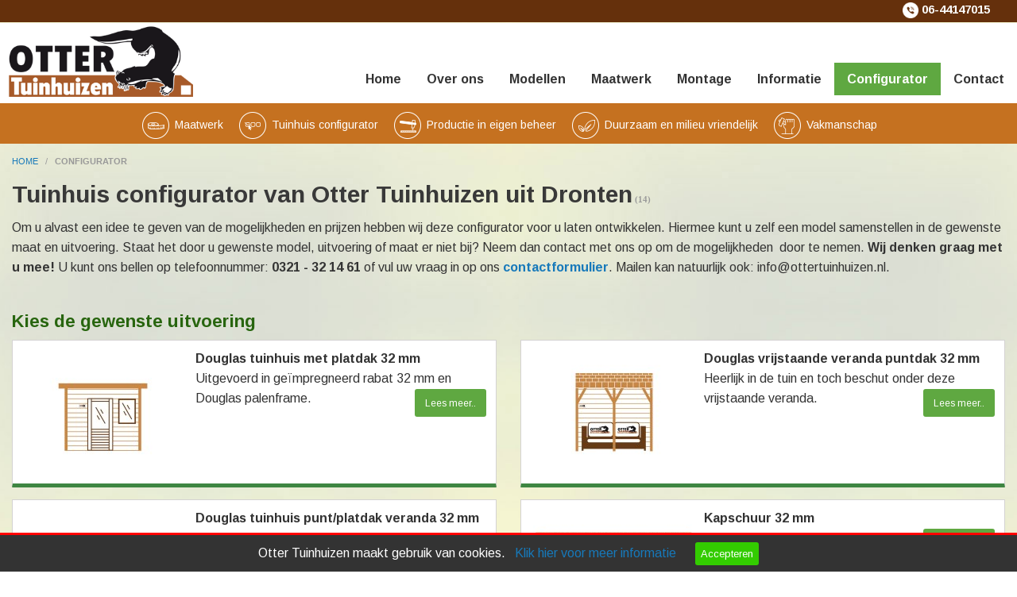

--- FILE ---
content_type: text/html; charset=UTF-8
request_url: https://www.ottertuinhuizen.nl/configurator
body_size: 6249
content:
<!DOCTYPE html PUBLIC "-//W3C//DTD XHTML 1.0 Transitional//EN" "http://www.w3.org/TR/xhtml1/DTD/xhtml1-transitional.dtd">
<html class="no-js" xmlns="http://www.w3.org/1999/xhtml" lang="nl">
<head>
<!-- head_public.html** --> 
<title>Tuinhuis configurator van Otter Tuinhuizen uit Dronten</title>
<link rel="shortcut icon" href="https://www.ottertuinhuizen.nl/favicon.ico" type="image/x-icon" />   
<meta http-equiv="Content-Type" content="text/html; charset=UTF-8" />
<meta name="description" content="Stel uw eigen tuinhuis, berging, garage of veranda samen met deze unieke  tuinhuis configurator van Otter Tuinhuizen. Kies zelf uw model en uitvoering." />
<link rel="canonical" href="https://www.ottertuinhuizen.nl/configurator" />
<meta http-equiv="X-UA-Compatible" content="IE=edge,chrome=1" />
<meta name="viewport" content="width=device-width, initial-scale=1.0" />
<meta name="keywords" content="tuinhuizen, bergingen , blokhutten , veranda , tuinhuis, douglas, otter, dronten, flevoland, garages, stallen, tuinhuisje, veranda, maatwerk , berging , schuttingen, tuinhout, bergruimte" />
<meta name="robots" content="index,follow" />
<meta name="language" content="nl" />
<meta property="og:type" content="website" />
<meta property="og:url" content="https://www.ottertuinhuizen.nl/configurator" />
<meta property="og:site_name" content="Otter Tuinhuizen" />
<meta property="og:locale" content="nl_NL" />
<meta property="og:image" content="https://www.ottertuinhuizen.nl/userfiles/products/" />
<meta property="og:title" content="Tuinhuis configurator van Otter Tuinhuizen uit Dronten" />
<meta property="og:description" content="Stel uw eigen tuinhuis, berging, garage of veranda samen met deze unieke  tuinhuis configurator van Otter Tuinhuizen. Kies zelf uw model en uitvoering." /> 
<link href="https://fonts.googleapis.com/css2?family=Arimo:ital,wght@0,400;0,500;0,600;0,700;1,400;1,500;1,600;1,700&display=swap" rel="stylesheet"><link rel="stylesheet" type="text/css" href="https://www.ottertuinhuizen.nl/foundation/css/foundation.min.css" />
<link rel="stylesheet" type="text/css" href="https://www.ottertuinhuizen.nl/style/endless.min.css" />
<link rel="stylesheet" type="text/css" href="https://www.ottertuinhuizen.nl/style/style.php" />
<link rel="stylesheet" type="text/css" href="https://www.ottertuinhuizen.nl/plugins/magnific-popup/magnific-popup.min.css"> 
<link rel="stylesheet" type="text/css" href="https://www.ottertuinhuizen.nl/style/custom.css" />
<link rel="canonical" href="https://www.ottertuinhuizen.nl/configurator">
<link rel="apple-touch-icon" href="/touch-icon-iphone.png">
<link rel="apple-touch-icon" sizes="76x76" href="/touch-icon-ipad.png">
<link rel="apple-touch-icon" sizes="120x120" href="/touch-icon-iphone-retina.png">
<link rel="apple-touch-icon" sizes="152x152" href="/touch-icon-ipad-retina.png">
<script type="text/javascript" src="https://www.ottertuinhuizen.nl/js/jquery-3.6.0.min.js"></script>
<script type="text/javascript" src="https://www.ottertuinhuizen.nl/js/endless.min.js"></script>
<script type="text/javascript" src="https://www.ottertuinhuizen.nl/plugins/magnific-popup/jquery.magnific-popup.min.js"></script>
<!--[if lt IE 9]>
  <script src="//cdnjs.cloudflare.com/ajax/libs/html5shiv/3.6.2/html5shiv.js"></script>
  <script src="//s3.amazonaws.com/nwapi/nwmatcher/nwmatcher-1.2.5-min.js"></script>
  <script src="//html5base.googlecode.com/svn-history/r38/trunk/js/selectivizr-1.0.3b.js"></script>
  <script src="//cdnjs.cloudflare.com/ajax/libs/respond.js/1.1.0/respond.min.js"></script>
<![endif]-->
<style> 
 .sticky-container{
  z-index:999;
 }
 .sticky{
  width:100%;
 }
 body{
  background:transparent !important;
 }
</style>
</head>
<body>
 <div id="wrap">
  <div class="topright_bg"> 
<div class="topright show-for-medium"> 
   &nbsp;&nbsp;
 <span class="phone show-for-medium float-right"><img src="/images/phone.png" width="20" height="20" alt="tel" /> <a href="tel:"> 06-44147015</a> </span>
</div>
</div>
<div class="header show-for-large">
</div>
<div class="headermedium show-for-medium-only">
</div>
<div class="headersmall show-for-small-only">
</div>  
    <div id="sticky-boundary">
   <div class="sticky-container" data-sticky-container>
    <div class="sticky" data-sticky data-anchor="sticky-boundary" data-margin-top="0" data-margin-bottom="0" data-options="stickyOn: small;">
     <!-- primary_menu.tpl -->  
<div class="show-for-small-only">
 <div class="title-bar" data-responsive-toggle="t-menu" data-hidefor="medium"><a href="https://www.ottertuinhuizen.nl"><img class="logosmall" src="https://www.ottertuinhuizen.nl/logo.png?1769074750" alt="Home" /></a>
 <button class="menu-icon dark" type="button" data-toggle></button>
 <div class="title-bar-title">Menu</div>
 </div>
    <div class="row">
     <div class="top-bar" id="t-menu">
   <div class="top-bar-left">
    <ul class="vertical small-horizontal menu" data-multi-open="false" data-responsive-menu="accordion medium-dropdown">
     <li><a title="Home" href="https://www.ottertuinhuizen.nl/home">Home</a>
          </li>
     <li><a title="Over ons" href="https://www.ottertuinhuizen.nl/over_ons/over_ons_sub">Over ons</a>
      <ul class="submenu menu vertical" data-submenu>
       <li><a title="Over ons" href="https://www.ottertuinhuizen.nl/over_ons/over_ons_sub">Over ons</a>
               </li>
       <li><a title="Bedrijfsfilm Otter Tuinhuizen" href="https://www.ottertuinhuizen.nl/over_ons/bedrijfsfilm_otter_tuinhuizen">Bedrijfsfilm Otter Tuinhuizen</a>
               </li>
       <li><a title="Prijslijst" href="https://www.ottertuinhuizen.nl/prijslijst/" target="_blank">Prijslijst</a>
               </li>
       <li><a title="Brochure" href="https://www.ottertuinhuizen.nl/brochure/" target="_blank">Brochure</a>
               </li>
                   </ul>
          </li>
     <li><a title="Modellen" href="https://www.ottertuinhuizen.nl/modellen/standaard_tuinhuizen">Modellen</a>
      <ul class="submenu menu vertical" data-submenu>
       <li><a title="Standaard tuinhuizen" href="https://www.ottertuinhuizen.nl/modellen/standaard_tuinhuizen">Standaard tuinhuizen</a>
               </li>
       <li><a title="Douglas tuinhuizen" href="https://www.ottertuinhuizen.nl/modellen/douglas_tuinhuizen">Douglas tuinhuizen</a>
               </li>
       <li><a title="Blokhutten" href="https://www.ottertuinhuizen.nl/modellen/blokhutten">Blokhutten</a>
               </li>
       <li><a title="Bergingen" href="https://www.ottertuinhuizen.nl/modellen/bergingen">Bergingen</a>
               </li>
       <li><a title="Veranda (vrijstaand)" href="https://www.ottertuinhuizen.nl/modellen/veranda_vrijstaand">Veranda (vrijstaand)</a>
               </li>
       <li><a title="Tuinkamer met veranda" href="https://www.ottertuinhuizen.nl/modellen/tuinkamer_met_veranda">Tuinkamer met veranda</a>
               </li>
       <li><a title="Stallen" href="https://www.ottertuinhuizen.nl/modellen/stallen">Stallen</a>
               </li>
       <li><a title="Garages" href="https://www.ottertuinhuizen.nl/modellen/garages">Garages</a>
               </li>
       <li><a title="Speciale modellen" href="https://www.ottertuinhuizen.nl/modellen/speciale_modellen">Speciale modellen</a>
               </li>
                   </ul>
          </li>
     <li><a title="Maatwerk" href="https://www.ottertuinhuizen.nl/maatwerk">Maatwerk</a>
          </li>
     <li><a title="Montage" href="https://www.ottertuinhuizen.nl/montage/montage_in_beeld">Montage</a>
      <ul class="submenu menu vertical" data-submenu>
       <li><a title="Montage in beeld" href="https://www.ottertuinhuizen.nl/montage/montage_in_beeld">Montage in beeld</a>
               </li>
       <li><a title="Montage video" href="https://www.ottertuinhuizen.nl/montage/montage_video">Montage video</a>
               </li>
       <li><a title="Montage voorwaarden" href="https://www.ottertuinhuizen.nl/montage/montage_voorwaarden">Montage voorwaarden</a>
               </li>
                   </ul>
          </li>
     <li><a title="Informatie" href="https://www.ottertuinhuizen.nl/informatie">Informatie</a>
      <ul class="submenu menu vertical" data-submenu>
       <li><a title="Projecten" href="https://www.ottertuinhuizen.nl/informatie/projecten">Projecten</a>
               </li>
       <li><a title="Schroeffundering" href="https://www.ottertuinhuizen.nl/informatie/schroeffundering">Schroeffundering</a>
               </li>
       <li><a title="Betalingsvoorwaarden" href="https://www.ottertuinhuizen.nl/informatie/betalingsvoorwaarden">Betalingsvoorwaarden</a>
               </li>
       <li><a title="Algemene voorwaarden" href="https://www.ottertuinhuizen.nl/userfiles/file/VoorwaardenOtterTuinhuizen2019.pdf" target="_blank">Algemene voorwaarden</a>
               </li>
                   </ul>
          </li>
     <li><a title="Configurator" href="https://www.ottertuinhuizen.nl/configurator" class="active">Configurator</a>
          </li>
     <li><a title="Contact" href="https://www.ottertuinhuizen.nl/contact/contactformulier">Contact</a>
      <ul class="submenu menu vertical" data-submenu>
       <li><a title="Contactformulier" href="https://www.ottertuinhuizen.nl/contact/contactformulier">Contactformulier</a>
               </li>
       <li><a title="Route / Openingstijden" href="https://www.ottertuinhuizen.nl/contact/route_openingstijden">Route / Openingstijden</a>
               </li>
                   </ul>
          </li>
    </ul>
   </div>
  </div>
 </div>
</div>
<div class="hide-for-small-only">
 <div class="title-bar ECM_topbar">
  <div class="row-top-bar">
   <div class="top-bar" id="t-menu1">
   <a href="https://www.ottertuinhuizen.nl"><img id="logo" class="logo shrink" src="https://www.ottertuinhuizen.nl/logo.png?1769074750" alt="Home" /></a>
       <div class="top-bar-right">
        <ul class="menu X-menu horizontal medium-dropdown" data-close-on-click-inside="false" data-responsive-menu="accordion medium-dropdown">
       <li class="ECM_toplevel"><a title="Home" href="https://www.ottertuinhuizen.nl/home" >Home</a>
              </li>
       <li class="ECM_toplevel"><a title="Over ons" href="https://www.ottertuinhuizen.nl/over_ons/over_ons_sub" >Over ons</a>
       <ul class="submenu menu vertical ECM_sublevel" data-submenu>
                                                                                         </ul>
              </li>
       <li class="ECM_toplevel"><a title="Modellen" href="https://www.ottertuinhuizen.nl/modellen/standaard_tuinhuizen" >Modellen</a>
       <ul class="submenu menu vertical ECM_sublevel" data-submenu>
                                                                                                                                                     </ul>
              </li>
       <li class="ECM_toplevel"><a title="Maatwerk" href="https://www.ottertuinhuizen.nl/maatwerk" >Maatwerk</a>
              </li>
       <li class="ECM_toplevel"><a title="Montage" href="https://www.ottertuinhuizen.nl/montage/montage_in_beeld" >Montage</a>
       <ul class="submenu menu vertical ECM_sublevel" data-submenu>
                                                           </ul>
              </li>
       <li class="ECM_toplevel"><a title="Informatie" href="https://www.ottertuinhuizen.nl/informatie" >Informatie</a>
       <ul class="submenu menu vertical ECM_sublevel" data-submenu>
                                                                          </ul>
              </li>
       <li class="ECM_toplevel"><a title="Configurator" href="https://www.ottertuinhuizen.nl/configurator" class="primary_active">Configurator</a>
              </li>
       <li class="ECM_toplevel"><a title="Contact" href="https://www.ottertuinhuizen.nl/contact/contactformulier" >Contact</a>
       <ul class="submenu menu vertical ECM_sublevel" data-submenu>
                                            </ul>
              </li>
     </ul>
    </div>
   </div>
  </div>
 </div>
<style>
 .flatten_menuoption li a {margin-top:0px !important;}
 .X-menu li a {-webkit-transition: all 0.4s ease-in-out !important;-moz-transition: all 0.4s ease-in-out !important; }
</style> 
<script>
var logo_big = 'https://www.ottertuinhuizen.nl/logo.png?1769074750';
var logo_small = 'https://www.ottertuinhuizen.nl/logo.png?1769074750';
$(document).on("scroll", function(){
 if($(document).scrollTop() > 50){
  $(".logo").addClass("shrinklogo");
  $("#logo").attr("src", logo_small);
  $(".X-menu").addClass("flatten_menuoption");
 }
 else{
  $(".logo").removeClass("shrinklogo");
  $("#logo").attr("src", logo_big);
  $(".X-menu").removeClass("flatten_menuoption");
 }
});
</script>
</div>
    </div>
   </div>
    <!-- header_image.tpl -->
<style>
#imageFadeIn  {
 /*opacity: 1;
 transition: opacity 3s;*/
    -webkit-transition-property: opacity;
    -webkit-transition-duration: 3s;
}
#imageFadeIn[data-src] {opacity: 0;} 
</style>
        <div style="background:#ffffff;">
   <img class="header_image" id="imageFadeIn" title="empty" alt="empty" src="https://www.ottertuinhuizen.nl/headers/empty.png" data-src="https://www.ottertuinhuizen.nl/headers/empty.png" />
   </div>
<script>
 $(document).ready(function() {  
  [].forEach.call(document.querySelectorAll('img[data-src]'), function(img) {
   img.setAttribute('src', img.getAttribute('data-src'));
   img.onload = function() {
    img.removeAttribute('data-src');
   };
  });
}); 
</script>
<div class="uspbalk">
<div class="row">
<div class="usp-uspbalk"><img alt="" src="/images/maatwerk.png" style="width: 38px; height: 38px;" />Maatwerk</div>
<div class="usp-uspbalk"><img alt="" src="/images/tuinhuisconf.png" style="width: 38px; height: 38px;" />Tuinhuis configurator</div>
<div class="usp-uspbalk"><img alt="" src="/images/eigenbeheer.png" style="width: 38px; height: 38px;" />Productie in eigen beheer</div>
<div class="usp-uspbalk"><img alt="" src="/images/duurzaam.png" style="width: 38px; height: 38px;" />Duurzaam en milieu vriendelijk </div>
<div class="usp-uspbalk"><img alt="" src="/images/vakmanschap.png" style="width: 38px; height: 38px;" />Vakmanschap</div>
</div>
</div>   
       <div class="main_content">
       <div class="row">
            <div class="medium-12 large-12 columns">
          <!-- content.tpl -->
 <div class="row1">
  <div id="klein">
   <div itemprop="breadcrumb"><a href=/home>home </a>&nbsp; / &nbsp;&nbsp;<b>configurator</b></div>
  </div>
 </div>
 <!--content_tabs.tpl-->
<!--end content_tabs.tpl-->
     <!-- prod.tpl -->  
<div class="row">
 <div class="small-12 column">
 <h1>Tuinhuis configurator van Otter Tuinhuizen uit Dronten<span class="klein"> (14)</span></h1>
 </div> 
</div>
<p>Om u alvast een idee te geven van de mogelijkheden en prijzen hebben wij deze configurator voor u laten ontwikkelen. Hiermee kunt u zelf een model samenstellen in de gewenste maat en uitvoering. Staat het door u gewenste model, uitvoering of maat er niet bij? Neem dan contact met ons op om de mogelijkheden&nbsp; door te nemen. <strong>Wij denken graag met u mee!</strong> U kunt ons bellen op&nbsp;telefoonnummer: <strong>0321 - 32 14 61&nbsp;</strong>of vul uw vraag in op ons <a href="http://contact/contactformulier"><strong>contactformulier</strong></a>. Mailen kan natuurlijk ook: info@ottertuinhuizen.nl.<br />
&nbsp;</p> <h3 style="margin-left:0px">Kies de gewenste uitvoering</h3>
   <div class="row" data-equalizer="gelijk">
       <div class="small-12 large-6 medium-12 column">
      <span class="prodbox" data-equalizer-watch="gelijk">
      <a href="https://www.ottertuinhuizen.nl/configurator/douglas_tuinhuis_met_platdak_32_mm"><img src="https://www.ottertuinhuizen.nl/userfiles/products/nl/20/thumbs/Douglas-tuinhuis-platdak.jpg"  class="thumb" alt="Douglas tuinhuis met platdak 32 mm" style="float:left;"/></a> 
             <strong>Douglas tuinhuis met platdak 32 mm</strong><br /> Uitgevoerd in geïmpregneerd rabat 32 mm en Douglas palenframe.&nbsp;     
            <a class="button small float-right radius" href="https://www.ottertuinhuizen.nl/configurator/douglas_tuinhuis_met_platdak_32_mm">
       <span lcode="leesmeer" class="translate">Lees meer..</span>
      </a>
     </span>
    </div>
       <div class="small-12 large-6 medium-12 column">
      <span class="prodbox" data-equalizer-watch="gelijk">
      <a href="https://www.ottertuinhuizen.nl/configurator/douglas_vrijstaande_veranda_puntdak_32_mm"><img src="https://www.ottertuinhuizen.nl/userfiles/products/nl/21/thumbs/Douglas-veranda-puntdak.jpg"  class="thumb" alt="Douglas vrijstaande veranda puntdak 32 mm" style="float:left;"/></a> 
             <strong>Douglas vrijstaande veranda puntdak 32 mm</strong><br /> Heerlijk in de tuin en toch beschut onder deze vrijstaande veranda.     
            <a class="button small float-right radius" href="https://www.ottertuinhuizen.nl/configurator/douglas_vrijstaande_veranda_puntdak_32_mm">
       <span lcode="leesmeer" class="translate">Lees meer..</span>
      </a>
     </span>
    </div>
       <div class="small-12 large-6 medium-12 column">
      <span class="prodbox" data-equalizer-watch="gelijk">
      <a href="https://www.ottertuinhuizen.nl/configurator/douglas_tuinhuis_punt_platdak_veranda_32_mm"><img src="https://www.ottertuinhuizen.nl/userfiles/products/nl/19/thumbs/douglas-tuinhuis-veranda.jpg"  class="thumb" alt="Douglas tuinhuis punt/platdak veranda 32 mm" style="float:left;"/></a> 
             <strong>Douglas tuinhuis punt/platdak veranda 32 mm</strong><br /> Een mooie ruime plek waar u al uw spullen op kunt bergen en heerlijk kunt uitrusten onder de veranda.     
            <a class="button small float-right radius" href="https://www.ottertuinhuizen.nl/configurator/douglas_tuinhuis_punt_platdak_veranda_32_mm">
       <span lcode="leesmeer" class="translate">Lees meer..</span>
      </a>
     </span>
    </div>
       <div class="small-12 large-6 medium-12 column">
      <span class="prodbox" data-equalizer-watch="gelijk">
      <a href="https://www.ottertuinhuizen.nl/configurator/kapschuur_32_mm"><img src="https://www.ottertuinhuizen.nl/userfiles/products/nl/18/thumbs/kapschuur.jpg"  class="thumb" alt="Kapschuur 32 mm" style="float:left;"/></a> 
             <strong>Kapschuur 32 mm</strong><br /> Heerlijk relaxen en opbergen in één.&nbsp;     
            <a class="button small float-right radius" href="https://www.ottertuinhuizen.nl/configurator/kapschuur_32_mm">
       <span lcode="leesmeer" class="translate">Lees meer..</span>
      </a>
     </span>
    </div>
       <div class="small-12 large-6 medium-12 column">
      <span class="prodbox" data-equalizer-watch="gelijk">
      <a href="https://www.ottertuinhuizen.nl/configurator/tuinhuis_de_luxe_19_mm"><img src="https://www.ottertuinhuizen.nl/userfiles/products/nl/9/thumbs/tuinhuis-deluxe.jpg"  class="thumb" alt="Tuinhuis de luxe 19 mm" style="float:left;"/></a> 
             <strong>Tuinhuis de luxe 19 mm</strong><br /> Geïmpregneerd tuinhuis de luxe met 1,5 meter luifel.     
            <a class="button small float-right radius" href="https://www.ottertuinhuizen.nl/configurator/tuinhuis_de_luxe_19_mm">
       <span lcode="leesmeer" class="translate">Lees meer..</span>
      </a>
     </span>
    </div>
       <div class="small-12 large-6 medium-12 column">
      <span class="prodbox" data-equalizer-watch="gelijk">
      <a href="https://www.ottertuinhuizen.nl/configurator/tuinhuis_de_luxe_met_veranda_19_mm"><img src="https://www.ottertuinhuizen.nl/userfiles/products/nl/10/thumbs/tuinhuis-deluxe-veranda.jpg"  class="thumb" alt="Tuinhuis de luxe met veranda 19 mm" style="float:left;"/></a> 
             <strong>Tuinhuis de luxe met veranda 19 mm</strong><br /> Geïmpregneerd tuinhuis met 1,5 meter luifel en 3 meter veranda.     
            <a class="button small float-right radius" href="https://www.ottertuinhuizen.nl/configurator/tuinhuis_de_luxe_met_veranda_19_mm">
       <span lcode="leesmeer" class="translate">Lees meer..</span>
      </a>
     </span>
    </div>
       <div class="small-12 large-6 medium-12 column">
      <span class="prodbox" data-equalizer-watch="gelijk">
      <a href="https://www.ottertuinhuizen.nl/configurator/tuinhuis_met_luifel_19_mm"><img src="https://www.ottertuinhuizen.nl/userfiles/products/nl/4/thumbs/tuinhuis-luifel.jpg"  class="thumb" alt="Tuinhuis met luifel 19 mm" style="float:left;"/></a> 
             <strong>Tuinhuis met luifel 19 mm</strong><br /> Geïmpregneerd tuinhuis met luifel&nbsp;is in veel maten en uitvoeringen te verkrijgen.     
            <a class="button small float-right radius" href="https://www.ottertuinhuizen.nl/configurator/tuinhuis_met_luifel_19_mm">
       <span lcode="leesmeer" class="translate">Lees meer..</span>
      </a>
     </span>
    </div>
       <div class="small-12 large-6 medium-12 column">
      <span class="prodbox" data-equalizer-watch="gelijk">
      <a href="https://www.ottertuinhuizen.nl/configurator/berging_met_platdak_19_mm"><img src="https://www.ottertuinhuizen.nl/userfiles/products/nl/3/thumbs/berging-platdak.jpg"  class="thumb" alt="Berging met platdak 19 mm" style="float:left;"/></a> 
             <strong>Berging met platdak 19 mm</strong><br /> Een eenvoudige degelijke berging voor veel opbergcapaciteit.     
            <a class="button small float-right radius" href="https://www.ottertuinhuizen.nl/configurator/berging_met_platdak_19_mm">
       <span lcode="leesmeer" class="translate">Lees meer..</span>
      </a>
     </span>
    </div>
       <div class="small-12 large-6 medium-12 column">
      <span class="prodbox" data-equalizer-watch="gelijk">
      <a href="https://www.ottertuinhuizen.nl/configurator/berging_met_puntdak_19_mm"><img src="https://www.ottertuinhuizen.nl/userfiles/products/nl/2/thumbs/berging-puntdak.jpg"  class="thumb" alt="Berging met puntdak 19 mm" style="float:left;"/></a> 
             <strong>Berging met puntdak 19 mm</strong><br /> Een solide schuur voor een betaalbare prijs.     
            <a class="button small float-right radius" href="https://www.ottertuinhuizen.nl/configurator/berging_met_puntdak_19_mm">
       <span lcode="leesmeer" class="translate">Lees meer..</span>
      </a>
     </span>
    </div>
       <div class="small-12 large-6 medium-12 column">
      <span class="prodbox" data-equalizer-watch="gelijk">
      <a href="https://www.ottertuinhuizen.nl/configurator/berging_lessenaarsdak_19_mm"><img src="https://www.ottertuinhuizen.nl/userfiles/products/nl/1/thumbs/berging-lessenaarsdak.jpg"  class="thumb" alt="Berging lessenaarsdak 19 mm" style="float:left;"/></a> 
             <strong>Berging lessenaarsdak 19 mm</strong><br /> Solide berging met heel veel mogelijkheden.     
            <a class="button small float-right radius" href="https://www.ottertuinhuizen.nl/configurator/berging_lessenaarsdak_19_mm">
       <span lcode="leesmeer" class="translate">Lees meer..</span>
      </a>
     </span>
    </div>
       <div class="small-12 large-6 medium-12 column">
      <span class="prodbox" data-equalizer-watch="gelijk">
      <a href="https://www.ottertuinhuizen.nl/configurator/berging_lessenaarsdak_met_veranda_19_mm"><img src="https://www.ottertuinhuizen.nl/userfiles/products/nl/11/thumbs/berging-lessenaarsdak-veranda.jpg"  class="thumb" alt="Berging lessenaarsdak met veranda 19 mm" style="float:left;"/></a> 
             <strong>Berging lessenaarsdak met veranda 19 mm</strong><br /> Een uniek concept met opbergruimte en een lounge plek,voor veel gezellige uurtjes.&nbsp;     
            <a class="button small float-right radius" href="https://www.ottertuinhuizen.nl/configurator/berging_lessenaarsdak_met_veranda_19_mm">
       <span lcode="leesmeer" class="translate">Lees meer..</span>
      </a>
     </span>
    </div>
       <div class="small-12 large-6 medium-12 column">
      <span class="prodbox" data-equalizer-watch="gelijk">
      <a href="https://www.ottertuinhuizen.nl/configurator/berging_modern_met_veranda_19_mm"><img src="https://www.ottertuinhuizen.nl/userfiles/products/nl/12/thumbs/berging-modern-veranda.jpg"  class="thumb" alt="Berging modern met veranda 19 mm" style="float:left;"/></a> 
             <strong>Berging modern met veranda 19 mm</strong><br /> Een uniek concept dat opbergruimte en een lounche plek combineert.&nbsp;     
            <a class="button small float-right radius" href="https://www.ottertuinhuizen.nl/configurator/berging_modern_met_veranda_19_mm">
       <span lcode="leesmeer" class="translate">Lees meer..</span>
      </a>
     </span>
    </div>
       <div class="small-12 large-6 medium-12 column">
      <span class="prodbox" data-equalizer-watch="gelijk">
      <a href="https://www.ottertuinhuizen.nl/configurator/garage_met_puntdak_19_mm"><img src="https://www.ottertuinhuizen.nl/userfiles/products/nl/13/thumbs/garage-puntdak.jpg"  class="thumb" alt="Garage met puntdak 19 mm" style="float:left;"/></a> 
             <strong>Garage met puntdak 19 mm</strong><br /> Robuuste garage met veel ruimte.     
            <a class="button small float-right radius" href="https://www.ottertuinhuizen.nl/configurator/garage_met_puntdak_19_mm">
       <span lcode="leesmeer" class="translate">Lees meer..</span>
      </a>
     </span>
    </div>
       <div class="small-12 large-6 medium-12 column">
      <span class="prodbox" data-equalizer-watch="gelijk">
      <a href="https://www.ottertuinhuizen.nl/configurator/tuinhuis_zadeldak_met_veranda_19_mm"><img src="https://www.ottertuinhuizen.nl/userfiles/products/nl/22/thumbs/tuinhuis-veranda.jpg"  class="thumb" alt="Tuinhuis zadeldak met veranda 19 mm" style="float:left;"/></a> 
             <strong>Tuinhuis zadeldak met veranda 19 mm</strong><br /> Een uniek concept met opbergruimte en een lounge plek, voor veel gezellige uurtjes.     
            <a class="button small float-right radius" href="https://www.ottertuinhuizen.nl/configurator/tuinhuis_zadeldak_met_veranda_19_mm">
       <span lcode="leesmeer" class="translate">Lees meer..</span>
      </a>
     </span>
    </div>
     </div>
</div>
        </div>
     </div>
        </div>
    </div>
 </div>
 <!-- footer.tpl -->
<div class="footertop">
 <div class="footer1">
  <div class="container">
   <div class="large-12 medium-12 columns"> 
    <div class="footer">
     <div class="large-10 medium-10 columns">
      <!-- menu_footer.tpl -->
 <div class="column show-for-medium">
  <ul>
     <li class="colhead">
       <a class="trans" href="/home" title="Home">Home</a>
      </li>
    </ul>
  <ul>
       <li class="colrow">
     <a href="/over_ons/over_ons_sub" title="Over ons">Over ons</a>
    </li>
       <li class="colrow">
     <a href="/over_ons/aanbiedingen" title="Aanbiedingen">Aanbiedingen</a>
    </li>
       <li class="colrow">
     <a href="/over_ons/bedrijfsfilm_otter_tuinhuizen" title="Bedrijfsfilm">Bedrijfsfilm</a>
    </li>
       <li class="colrow">
     <a href="https://www.ottertuinhuizen.nl/prijslijst/" target="_blank"  title="Prijslijst">Prijslijst</a>
    </li>
       <li class="colrow">
     <a href="https://www.ottertuinhuizen.nl/brochure/" target="_blank"  title="Brochure Otter Tuinhuizen">Brochure Otter Tuinhuizen</a>
    </li>
     </ul>
 </div>
 <div class="column show-for-medium">
  <ul>
     <li class="colhead">
       <a class="trans" href="/modellen/standaard_tuinhuizen" title="Modellen">Modellen</a>
      </li>
    </ul>
  <ul>
       <li class="colrow">
     <a href="/modellen/standaard_tuinhuizen" title="Standaard tuinhuizen">Standaard tuinhuizen</a>
    </li>
       <li class="colrow">
     <a href="/modellen/douglas_tuinhuizen" title="Douglas tuinhuizen">Douglas tuinhuizen</a>
    </li>
       <li class="colrow">
     <a href="/modellen/blokhutten" title="Blokhutten">Blokhutten</a>
    </li>
       <li class="colrow">
     <a href="/modellen/bergingen" title="Bergingen">Bergingen</a>
    </li>
       <li class="colrow">
     <a href="/modellen/veranda_vrijstaand" title="Veranda (vrijstaand)">Veranda (vrijstaand)</a>
    </li>
       <li class="colrow">
     <a href="/modellen/tuinkamer_met_veranda" title="Tuinkamer met veranda">Tuinkamer met veranda</a>
    </li>
       <li class="colrow">
     <a href="/modellen/stallen" title="Stallen">Stallen</a>
    </li>
       <li class="colrow">
     <a href="/modellen/garages" title="Garages">Garages</a>
    </li>
       <li class="colrow">
     <a href="/modellen/speciale_modellen" title="Speciale modellen">Speciale modellen</a>
    </li>
     </ul>
 </div>
 <div class="column show-for-medium">
  <ul>
     <li class="colhead">
       <a class="trans" href="/maatwerk" title="Maatwerk">Maatwerk</a>
      </li>
    </ul>
  <ul>
       <li class="colrow">
     <a href="/montage/montage_in_beeld" title="Montage">Montage</a>
    </li>
       <li class="colrow">
     <a href="/informatie" title="Informatie">Informatie</a>
    </li>
       <li class="colrow">
     <a href="/informatie/projecten" title="Otter Tuinhuis Projecten">Otter Tuinhuis Projecten</a>
    </li>
       <li class="colrow">
     <a href="/informatie/schroeffundering" title="Schroeffundering">Schroeffundering</a>
    </li>
       <li class="colrow">
     <a href="/informatie/betalingsvoorwaarden" title="Betalingsvoorwaarden">Betalingsvoorwaarden</a>
    </li>
       <li class="colrow">
     <a href="https://www.ottertuinhuizen.nl/userfiles/file/VoorwaardenOtterTuinhuizen2019.pdf" target="_blank"  title="Algemene voorwaarden">Algemene voorwaarden</a>
    </li>
       <li class="colrow">
     <a href="/contact/contactformulier" title="Contact">Contact</a>
    </li>
       <li class="colrow">
     <a href="/contact/route_openingstijden" title="Route en openingstijden">Route en openingstijden</a>
    </li>
     </ul>
 </div>
     </div>
     <div class="large-2 medium-2 columns">
      <!-- menu_social.tpl -->
 <div class="show-for-medium">
 <div style="padding 0; text-align: right; float: right;">
  <div itemscope itemtype="https://schema.org/Organization">
   <span class="small">
    <span itemprop="legalName">Otter Tuinhuizen</span><br />  
    <span itemprop="streetAddress">Fazantendreef 17-19</span><br />
    <span itemprop="postalCode">8251 JR</span> <span itemprop="addressLocality"> Dronten</span><br />
    Tel <span itemprop="telephone">06-44147015</span><br />
    <span itemprop="email"><span id="e85836415">[javascript protected email address]</span><script type="text/javascript">/*<![CDATA[*/eval("var a=\"Ljrf2oC7YAlhSHnwNGieX.Ig@qd081bsDt9vp-RkauOxV6zQWmM_TZyBJK5E+Fc3U4P\";var b=a.split(\"\").sort().join(\"\");var c=\"myzBHB++65+FmyWFmP6yryT\";var d=\"\";for(var e=0;e<c.length;e++)d+=b.charAt(a.indexOf(c.charAt(e)));document.getElementById(\"e85836415\").innerHTML=\"<a href=\\\"mailto:\"+d+\"\\\">\"+d+\"</a>\"")/*]]>*/</script></span>
   </span>
  </div>
 </div>
</div>
<div class="show-for-small-only" style="margin-top:0px; padding-left: 0px; padding-right: 0px; padding-top:0px; text-align: center;">
 <div class="icon-bar two-up">
   <a  class="item" href="tel:0644147015"> <img src="/images/phone.svg" alt="Bel ons" border="0"><label>Bel ons</label></a> 
   <a  class="item" href="mailto:info@ottertuinhuizen.nl"><img src="/images/fi-mail.svg" alt="Mail ons" border="0"><label>Mail ons</label></a>
 </div>
</div> 
    <br><br><br><br><span class="small show-for-medium" style="text-align: right; float: right;">  
     </div>
    </div>
   </div>
   <div class="large-12 medium-12 columns">
   <a class="samenstellen-footer" href="/configurator" >
   Stel zelf je <br>tuinhuis samen!
   </a>
    </div>
  </div>
  <div class="bottom-container">
   <div class="copyright">
        <!-- copyright.tpl -->
  <div class="copyright"> Copyright  &#169; 2026 | 
  <a href="https://www.endless.nl" rel="nofollow" target="_blank">Endless CMS</a> Versie 4.17 |  
   <a class="trans" href="https://www.ottertuinhuizen.nl/privacy">Privacy </a> 
  <a class="trans" href="https://www.ottertuinhuizen.nl/sitemap"><img src="https://www.ottertuinhuizen.nl/icon/sitemap.png" alt="Sitemap"></a>
  <div class="social_menu hide-for-small float-right">
  <ul>
       <li> <a class="trans" href="https://www.facebook.com/LaTonnelleTuinhuizen/" target="_blank" title=""><img alt="" src="/icon/facebook.png" border="0" /></a> </li>   
       <li> <a class="trans" href="https://www.youtube.com/watch?v=FX51nF-BOYs" target="_blank" title=""><img alt="" src="/icon/youtube.png" border="0" /></a> </li>   
     </ul>
 </div>
</div>
   </div>
  </div>
 </div>
</div>
 <script src="/js/cookiechoices.js"></script>
<script>
  document.addEventListener('DOMContentLoaded', function(event) {
    cookieChoices.showCookieConsentBar(' Otter Tuinhuizen maakt gebruik van cookies. ',
        'Accepteren', 'Klik hier voor meer informatie', '/privacy');
  });
</script>
<script src="https://www.ottertuinhuizen.nl/foundation/js/foundation.min.js" type="text/javascript"></script>
<script src="https://www.ottertuinhuizen.nl/foundation/js/app.js" type="text/javascript"></script>     
 <!--<script src="https://www.ottertuinhuizen.nl/js/rem.js" type="text/javascript"></script>-->
 <script src="https://www.ottertuinhuizen.nl/js/init.js" type="text/javascript"></script>
 <!-- Layout 3 --><!-- een kolom -->
</body>
</html>

--- FILE ---
content_type: text/css
request_url: https://www.ottertuinhuizen.nl/foundation/css/foundation.min.css
body_size: 17507
content:
@charset "UTF-8";html{font-family:sans-serif;line-height:1.15;-ms-text-size-adjust:100%;-webkit-text-size-adjust:100%;}
body{margin:0;}
article,
aside,
footer,
header,
nav,
section{display:block;}
h1{font-size:2em;margin:0.67em 0;}
figcaption,
figure{display:block;}
figure{margin:1em 40px;}
hr{box-sizing:content-box;height:0;overflow:visible;}
main{display:block;}
pre{font-family:monospace, monospace;font-size:1em;}
a{background-color:transparent;-webkit-text-decoration-skip:objects;}
a:active,
a:hover{outline-width:0;}
abbr[title]{border-bottom:none;text-decoration:underline;text-decoration:underline dotted;}
b,
strong{font-weight:inherit;}
b,
strong{font-weight:bolder;}
code,
kbd,
samp{font-family:monospace, monospace;font-size:1em;}
dfn{font-style:italic;}
mark{background-color:#ff0;color:#000;}
small{font-size:80%;}
sub,
sup{font-size:75%;line-height:0;position:relative;vertical-align:baseline;}
sub{bottom:-0.25em;}
sup{top:-0.5em;}
audio,
video{display:inline-block;}
audio:not([controls]){display:none;height:0;}
img{border-style:none;}
svg:not(:root){overflow:hidden;}
button,
input,
optgroup,
select,
textarea{font-family:sans-serif;font-size:100%;line-height:1.15;margin:0;}
button{overflow:visible;}
button,
select{text-transform:none;}
button,
html [type="button"],
[type="reset"],
[type="submit"]{-webkit-appearance:button;}
button,
[type="button"],
[type="reset"],
[type="submit"]{}
button::-moz-focus-inner,
[type="button"]::-moz-focus-inner,
[type="reset"]::-moz-focus-inner,
[type="submit"]::-moz-focus-inner{border-style:none;padding:0;}
button:-moz-focusring,
[type="button"]:-moz-focusring,
[type="reset"]:-moz-focusring,
[type="submit"]:-moz-focusring{outline:1px dotted ButtonText;}
input{overflow:visible;}
[type="checkbox"],
[type="radio"]{box-sizing:border-box;padding:0;}
[type="number"]::-webkit-inner-spin-button,
[type="number"]::-webkit-outer-spin-button{height:auto;}
[type="search"]{-webkit-appearance:textfield;outline-offset:-2px;}
[type="search"]::-webkit-search-cancel-button, [type="search"]::-webkit-search-decoration{-webkit-appearance:none;}
::-webkit-file-upload-button{-webkit-appearance:button;font:inherit;}
fieldset{border:1px solid #c0c0c0;margin:0 2px;padding:0.35em 0.625em 0.75em;}
legend{box-sizing:border-box;display:table;max-width:100%;padding:0;color:inherit;white-space:normal;}
progress{display:inline-block;vertical-align:baseline;}
textarea{overflow:auto;}
details{display:block;}
summary{display:list-item;}
menu{display:block;}
canvas{display:inline-block;}
template{display:none;}
[hidden]{display:none;}
.foundation-mq{font-family:"small=0em&medium=55em&large=64em&xlarge=75em&xxlarge=90em";}
html{box-sizing:border-box;font-size:100%;}
*,
*::before,
*::after{box-sizing:inherit;}
body{margin:0;padding:0;background:#fefefe;font-family:"Helvetica Neue", Helvetica, Roboto, Arial, sans-serif;font-weight:normal;line-height:1.5;color:#0a0a0a;-webkit-font-smoothing:antialiased;-moz-osx-font-smoothing:grayscale;}
img{display:inline-block;vertical-align:middle;max-width:100%;height:auto;-ms-interpolation-mode:bicubic;}
textarea{height:auto;min-height:50px;border-radius:0;}
select{width:100%;border-radius:0;}
.map_canvas img,
.map_canvas embed,
.map_canvas object,
.mqa-display img,
.mqa-display embed,
.mqa-display object{max-width:none !important;}
button{padding:0;-webkit-appearance:none;-moz-appearance:none;appearance:none;border:0;border-radius:0;background:transparent;line-height:1;}
[data-whatinput='mouse'] button{outline:0;}
.is-visible{display:block !important;}
.is-hidden{display:none !important;}
.row{max-width:80rem;margin-right:auto;margin-left:auto;}
.row::before, .row::after{display:table;content:' ';}
.row::after{clear:both;}
.row.collapse > .column, .row.collapse > .columns{padding-right:0;padding-left:0;}
.row .row{margin-right:-0.625rem;margin-left:-0.625rem;}
@media print, screen and (min-width:55em){.row .row{margin-right:-0.9375rem;margin-left:-0.9375rem;}
}
@media print, screen and (min-width:64em){.row .row{margin-right:-0.9375rem;margin-left:-0.9375rem;}
}
.row .row.collapse{margin-right:0;margin-left:0;}
.row.expanded{max-width:none;}
.row.expanded .row{margin-right:auto;margin-left:auto;}
.row.gutter-small > .column, .row.gutter-small > .columns{padding-right:0.625rem;padding-left:0.625rem;}
.row.gutter-medium > .column, .row.gutter-medium > .columns{padding-right:0.9375rem;padding-left:0.9375rem;}
.column, .columns{width:100%;float:left;padding-right:0.625rem;padding-left:0.625rem;}
@media print, screen and (min-width:55em){.column, .columns{padding-right:0.9375rem;padding-left:0.9375rem;}
}
.column:last-child:not(:first-child), .columns:last-child:not(:first-child){float:left;}
.column.end:last-child:last-child, .end.columns:last-child:last-child{float:left;}
.column.row.row, .row.row.columns{float:none;}
.row .column.row.row, .row .row.row.columns{margin-right:0;margin-left:0;padding-right:0;padding-left:0;}
.small-1{width:8.33333%;}
.small-push-1{position:relative;left:8.33333%;}
.small-pull-1{position:relative;left:-8.33333%;}
.small-offset-0{margin-left:0%;}
.small-2{width:16.66667%;}
.small-push-2{position:relative;left:16.66667%;}
.small-pull-2{position:relative;left:-16.66667%;}
.small-offset-1{margin-left:8.33333%;}
.small-3{width:25%;}
.small-push-3{position:relative;left:25%;}
.small-pull-3{position:relative;left:-25%;}
.small-offset-2{margin-left:16.66667%;}
.small-4{width:33.33333%;}
.small-push-4{position:relative;left:33.33333%;}
.small-pull-4{position:relative;left:-33.33333%;}
.small-offset-3{margin-left:25%;}
.small-5{width:41.66667%;}
.small-push-5{position:relative;left:41.66667%;}
.small-pull-5{position:relative;left:-41.66667%;}
.small-offset-4{margin-left:33.33333%;}
.small-6{width:50%;}
.small-push-6{position:relative;left:50%;}
.small-pull-6{position:relative;left:-50%;}
.small-offset-5{margin-left:41.66667%;}
.small-7{width:58.33333%;}
.small-push-7{position:relative;left:58.33333%;}
.small-pull-7{position:relative;left:-58.33333%;}
.small-offset-6{margin-left:50%;}
.small-8{width:66.66667%;}
.small-push-8{position:relative;left:66.66667%;}
.small-pull-8{position:relative;left:-66.66667%;}
.small-offset-7{margin-left:58.33333%;}
.small-9{width:75%;}
.small-push-9{position:relative;left:75%;}
.small-pull-9{position:relative;left:-75%;}
.small-offset-8{margin-left:66.66667%;}
.small-10{width:83.33333%;}
.small-push-10{position:relative;left:83.33333%;}
.small-pull-10{position:relative;left:-83.33333%;}
.small-offset-9{margin-left:75%;}
.small-11{width:91.66667%;}
.small-push-11{position:relative;left:91.66667%;}
.small-pull-11{position:relative;left:-91.66667%;}
.small-offset-10{margin-left:83.33333%;}
.small-12{width:100%;}
.small-offset-11{margin-left:91.66667%;}
.small-up-1 > .column, .small-up-1 > .columns{float:left;width:100%;}
.small-up-1 > .column:nth-of-type(1n), .small-up-1 > .columns:nth-of-type(1n){clear:none;}
.small-up-1 > .column:nth-of-type(1n+1), .small-up-1 > .columns:nth-of-type(1n+1){clear:both;}
.small-up-1 > .column:last-child, .small-up-1 > .columns:last-child{float:left;}
.small-up-2 > .column, .small-up-2 > .columns{float:left;width:50%;}
.small-up-2 > .column:nth-of-type(1n), .small-up-2 > .columns:nth-of-type(1n){clear:none;}
.small-up-2 > .column:nth-of-type(2n+1), .small-up-2 > .columns:nth-of-type(2n+1){clear:both;}
.small-up-2 > .column:last-child, .small-up-2 > .columns:last-child{float:left;}
.small-up-3 > .column, .small-up-3 > .columns{float:left;width:33.33333%;}
.small-up-3 > .column:nth-of-type(1n), .small-up-3 > .columns:nth-of-type(1n){clear:none;}
.small-up-3 > .column:nth-of-type(3n+1), .small-up-3 > .columns:nth-of-type(3n+1){clear:both;}
.small-up-3 > .column:last-child, .small-up-3 > .columns:last-child{float:left;}
.small-up-4 > .column, .small-up-4 > .columns{float:left;width:25%;}
.small-up-4 > .column:nth-of-type(1n), .small-up-4 > .columns:nth-of-type(1n){clear:none;}
.small-up-4 > .column:nth-of-type(4n+1), .small-up-4 > .columns:nth-of-type(4n+1){clear:both;}
.small-up-4 > .column:last-child, .small-up-4 > .columns:last-child{float:left;}
.small-up-5 > .column, .small-up-5 > .columns{float:left;width:20%;}
.small-up-5 > .column:nth-of-type(1n), .small-up-5 > .columns:nth-of-type(1n){clear:none;}
.small-up-5 > .column:nth-of-type(5n+1), .small-up-5 > .columns:nth-of-type(5n+1){clear:both;}
.small-up-5 > .column:last-child, .small-up-5 > .columns:last-child{float:left;}
.small-up-6 > .column, .small-up-6 > .columns{float:left;width:16.66667%;}
.small-up-6 > .column:nth-of-type(1n), .small-up-6 > .columns:nth-of-type(1n){clear:none;}
.small-up-6 > .column:nth-of-type(6n+1), .small-up-6 > .columns:nth-of-type(6n+1){clear:both;}
.small-up-6 > .column:last-child, .small-up-6 > .columns:last-child{float:left;}
.small-up-7 > .column, .small-up-7 > .columns{float:left;width:14.28571%;}
.small-up-7 > .column:nth-of-type(1n), .small-up-7 > .columns:nth-of-type(1n){clear:none;}
.small-up-7 > .column:nth-of-type(7n+1), .small-up-7 > .columns:nth-of-type(7n+1){clear:both;}
.small-up-7 > .column:last-child, .small-up-7 > .columns:last-child{float:left;}
.small-up-8 > .column, .small-up-8 > .columns{float:left;width:12.5%;}
.small-up-8 > .column:nth-of-type(1n), .small-up-8 > .columns:nth-of-type(1n){clear:none;}
.small-up-8 > .column:nth-of-type(8n+1), .small-up-8 > .columns:nth-of-type(8n+1){clear:both;}
.small-up-8 > .column:last-child, .small-up-8 > .columns:last-child{float:left;}
.small-collapse > .column, .small-collapse > .columns{padding-right:0;padding-left:0;}
.small-collapse .row{margin-right:0;margin-left:0;}
.expanded.row .small-collapse.row{margin-right:0;margin-left:0;}
.small-uncollapse > .column, .small-uncollapse > .columns{padding-right:0.625rem;padding-left:0.625rem;}
.small-centered{margin-right:auto;margin-left:auto;}
.small-centered, .small-centered:last-child:not(:first-child){float:none;clear:both;}
.small-uncentered,
.small-push-0,
.small-pull-0{position:static;float:left;margin-right:0;margin-left:0;}
@media print, screen and (min-width:55em){.medium-1{width:8.33333%;}
.medium-push-1{position:relative;left:8.33333%;}
.medium-pull-1{position:relative;left:-8.33333%;}
.medium-offset-0{margin-left:0%;}
.medium-2{width:16.66667%;}
.medium-push-2{position:relative;left:16.66667%;}
.medium-pull-2{position:relative;left:-16.66667%;}
.medium-offset-1{margin-left:8.33333%;}
.medium-3{width:25%;}
.medium-push-3{position:relative;left:25%;}
.medium-pull-3{position:relative;left:-25%;}
.medium-offset-2{margin-left:16.66667%;}
.medium-4{width:33.33333%;}
.medium-push-4{position:relative;left:33.33333%;}
.medium-pull-4{position:relative;left:-33.33333%;}
.medium-offset-3{margin-left:25%;}
.medium-5{width:41.66667%;}
.medium-push-5{position:relative;left:41.66667%;}
.medium-pull-5{position:relative;left:-41.66667%;}
.medium-offset-4{margin-left:33.33333%;}
.medium-6{width:50%;}
.medium-push-6{position:relative;left:50%;}
.medium-pull-6{position:relative;left:-50%;}
.medium-offset-5{margin-left:41.66667%;}
.medium-7{width:58.33333%;}
.medium-push-7{position:relative;left:58.33333%;}
.medium-pull-7{position:relative;left:-58.33333%;}
.medium-offset-6{margin-left:50%;}
.medium-8{width:66.66667%;}
.medium-push-8{position:relative;left:66.66667%;}
.medium-pull-8{position:relative;left:-66.66667%;}
.medium-offset-7{margin-left:58.33333%;}
.medium-9{width:75%;}
.medium-push-9{position:relative;left:75%;}
.medium-pull-9{position:relative;left:-75%;}
.medium-offset-8{margin-left:66.66667%;}
.medium-10{width:83.33333%;}
.medium-push-10{position:relative;left:83.33333%;}
.medium-pull-10{position:relative;left:-83.33333%;}
.medium-offset-9{margin-left:75%;}
.medium-11{width:91.66667%;}
.medium-push-11{position:relative;left:91.66667%;}
.medium-pull-11{position:relative;left:-91.66667%;}
.medium-offset-10{margin-left:83.33333%;}
.medium-12{width:100%;}
.medium-offset-11{margin-left:91.66667%;}
.medium-up-1 > .column, .medium-up-1 > .columns{float:left;width:100%;}
.medium-up-1 > .column:nth-of-type(1n), .medium-up-1 > .columns:nth-of-type(1n){clear:none;}
.medium-up-1 > .column:nth-of-type(1n+1), .medium-up-1 > .columns:nth-of-type(1n+1){clear:both;}
.medium-up-1 > .column:last-child, .medium-up-1 > .columns:last-child{float:left;}
.medium-up-2 > .column, .medium-up-2 > .columns{float:left;width:50%;}
.medium-up-2 > .column:nth-of-type(1n), .medium-up-2 > .columns:nth-of-type(1n){clear:none;}
.medium-up-2 > .column:nth-of-type(2n+1), .medium-up-2 > .columns:nth-of-type(2n+1){clear:both;}
.medium-up-2 > .column:last-child, .medium-up-2 > .columns:last-child{float:left;}
.medium-up-3 > .column, .medium-up-3 > .columns{float:left;width:33.33333%;}
.medium-up-3 > .column:nth-of-type(1n), .medium-up-3 > .columns:nth-of-type(1n){clear:none;}
.medium-up-3 > .column:nth-of-type(3n+1), .medium-up-3 > .columns:nth-of-type(3n+1){clear:both;}
.medium-up-3 > .column:last-child, .medium-up-3 > .columns:last-child{float:left;}
.medium-up-4 > .column, .medium-up-4 > .columns{float:left;width:25%;}
.medium-up-4 > .column:nth-of-type(1n), .medium-up-4 > .columns:nth-of-type(1n){clear:none;}
.medium-up-4 > .column:nth-of-type(4n+1), .medium-up-4 > .columns:nth-of-type(4n+1){clear:both;}
.medium-up-4 > .column:last-child, .medium-up-4 > .columns:last-child{float:left;}
.medium-up-5 > .column, .medium-up-5 > .columns{float:left;width:20%;}
.medium-up-5 > .column:nth-of-type(1n), .medium-up-5 > .columns:nth-of-type(1n){clear:none;}
.medium-up-5 > .column:nth-of-type(5n+1), .medium-up-5 > .columns:nth-of-type(5n+1){clear:both;}
.medium-up-5 > .column:last-child, .medium-up-5 > .columns:last-child{float:left;}
.medium-up-6 > .column, .medium-up-6 > .columns{float:left;width:16.66667%;}
.medium-up-6 > .column:nth-of-type(1n), .medium-up-6 > .columns:nth-of-type(1n){clear:none;}
.medium-up-6 > .column:nth-of-type(6n+1), .medium-up-6 > .columns:nth-of-type(6n+1){clear:both;}
.medium-up-6 > .column:last-child, .medium-up-6 > .columns:last-child{float:left;}
.medium-up-7 > .column, .medium-up-7 > .columns{float:left;width:14.28571%;}
.medium-up-7 > .column:nth-of-type(1n), .medium-up-7 > .columns:nth-of-type(1n){clear:none;}
.medium-up-7 > .column:nth-of-type(7n+1), .medium-up-7 > .columns:nth-of-type(7n+1){clear:both;}
.medium-up-7 > .column:last-child, .medium-up-7 > .columns:last-child{float:left;}
.medium-up-8 > .column, .medium-up-8 > .columns{float:left;width:12.5%;}
.medium-up-8 > .column:nth-of-type(1n), .medium-up-8 > .columns:nth-of-type(1n){clear:none;}
.medium-up-8 > .column:nth-of-type(8n+1), .medium-up-8 > .columns:nth-of-type(8n+1){clear:both;}
.medium-up-8 > .column:last-child, .medium-up-8 > .columns:last-child{float:left;}
.medium-collapse > .column, .medium-collapse > .columns{padding-right:0;padding-left:0;}
.medium-collapse .row{margin-right:0;margin-left:0;}
.expanded.row .medium-collapse.row{margin-right:0;margin-left:0;}
.medium-uncollapse > .column, .medium-uncollapse > .columns{padding-right:0.9375rem;padding-left:0.9375rem;}
.medium-centered{margin-right:auto;margin-left:auto;}
.medium-centered, .medium-centered:last-child:not(:first-child){float:none;clear:both;}
.medium-uncentered,
.medium-push-0,
.medium-pull-0{position:static;float:left;margin-right:0;margin-left:0;}
}
@media print, screen and (min-width:64em){.large-1{width:8.33333%;}
.large-push-1{position:relative;left:8.33333%;}
.large-pull-1{position:relative;left:-8.33333%;}
.large-offset-0{margin-left:0%;}
.large-2{width:16.66667%;}
.large-push-2{position:relative;left:16.66667%;}
.large-pull-2{position:relative;left:-16.66667%;}
.large-offset-1{margin-left:8.33333%;}
.large-3{width:25%;}
.large-push-3{position:relative;left:25%;}
.large-pull-3{position:relative;left:-25%;}
.large-offset-2{margin-left:16.66667%;}
.large-4{width:33.33333%;}
.large-push-4{position:relative;left:33.33333%;}
.large-pull-4{position:relative;left:-33.33333%;}
.large-offset-3{margin-left:25%;}
.large-5{width:41.66667%;}
.large-push-5{position:relative;left:41.66667%;}
.large-pull-5{position:relative;left:-41.66667%;}
.large-offset-4{margin-left:33.33333%;}
.large-6{width:50%;}
.large-push-6{position:relative;left:50%;}
.large-pull-6{position:relative;left:-50%;}
.large-offset-5{margin-left:41.66667%;}
.large-7{width:58.33333%;}
.large-push-7{position:relative;left:58.33333%;}
.large-pull-7{position:relative;left:-58.33333%;}
.large-offset-6{margin-left:50%;}
.large-8{width:66.66667%;}
.large-push-8{position:relative;left:66.66667%;}
.large-pull-8{position:relative;left:-66.66667%;}
.large-offset-7{margin-left:58.33333%;}
.large-9{width:75%;}
.large-push-9{position:relative;left:75%;}
.large-pull-9{position:relative;left:-75%;}
.large-offset-8{margin-left:66.66667%;}
.large-10{width:83.33333%;}
.large-push-10{position:relative;left:83.33333%;}
.large-pull-10{position:relative;left:-83.33333%;}
.large-offset-9{margin-left:75%;}
.large-11{width:91.66667%;}
.large-push-11{position:relative;left:91.66667%;}
.large-pull-11{position:relative;left:-91.66667%;}
.large-offset-10{margin-left:83.33333%;}
.large-12{width:100%;}
.large-offset-11{margin-left:91.66667%;}
.large-up-1 > .column, .large-up-1 > .columns{float:left;width:100%;}
.large-up-1 > .column:nth-of-type(1n), .large-up-1 > .columns:nth-of-type(1n){clear:none;}
.large-up-1 > .column:nth-of-type(1n+1), .large-up-1 > .columns:nth-of-type(1n+1){clear:both;}
.large-up-1 > .column:last-child, .large-up-1 > .columns:last-child{float:left;}
.large-up-2 > .column, .large-up-2 > .columns{float:left;width:50%;}
.large-up-2 > .column:nth-of-type(1n), .large-up-2 > .columns:nth-of-type(1n){clear:none;}
.large-up-2 > .column:nth-of-type(2n+1), .large-up-2 > .columns:nth-of-type(2n+1){clear:both;}
.large-up-2 > .column:last-child, .large-up-2 > .columns:last-child{float:left;}
.large-up-3 > .column, .large-up-3 > .columns{float:left;width:33.33333%;}
.large-up-3 > .column:nth-of-type(1n), .large-up-3 > .columns:nth-of-type(1n){clear:none;}
.large-up-3 > .column:nth-of-type(3n+1), .large-up-3 > .columns:nth-of-type(3n+1){clear:both;}
.large-up-3 > .column:last-child, .large-up-3 > .columns:last-child{float:left;}
.large-up-4 > .column, .large-up-4 > .columns{float:left;width:25%;}
.large-up-4 > .column:nth-of-type(1n), .large-up-4 > .columns:nth-of-type(1n){clear:none;}
.large-up-4 > .column:nth-of-type(4n+1), .large-up-4 > .columns:nth-of-type(4n+1){clear:both;}
.large-up-4 > .column:last-child, .large-up-4 > .columns:last-child{float:left;}
.large-up-5 > .column, .large-up-5 > .columns{float:left;width:20%;}
.large-up-5 > .column:nth-of-type(1n), .large-up-5 > .columns:nth-of-type(1n){clear:none;}
.large-up-5 > .column:nth-of-type(5n+1), .large-up-5 > .columns:nth-of-type(5n+1){clear:both;}
.large-up-5 > .column:last-child, .large-up-5 > .columns:last-child{float:left;}
.large-up-6 > .column, .large-up-6 > .columns{float:left;width:16.66667%;}
.large-up-6 > .column:nth-of-type(1n), .large-up-6 > .columns:nth-of-type(1n){clear:none;}
.large-up-6 > .column:nth-of-type(6n+1), .large-up-6 > .columns:nth-of-type(6n+1){clear:both;}
.large-up-6 > .column:last-child, .large-up-6 > .columns:last-child{float:left;}
.large-up-7 > .column, .large-up-7 > .columns{float:left;width:14.28571%;}
.large-up-7 > .column:nth-of-type(1n), .large-up-7 > .columns:nth-of-type(1n){clear:none;}
.large-up-7 > .column:nth-of-type(7n+1), .large-up-7 > .columns:nth-of-type(7n+1){clear:both;}
.large-up-7 > .column:last-child, .large-up-7 > .columns:last-child{float:left;}
.large-up-8 > .column, .large-up-8 > .columns{float:left;width:12.5%;}
.large-up-8 > .column:nth-of-type(1n), .large-up-8 > .columns:nth-of-type(1n){clear:none;}
.large-up-8 > .column:nth-of-type(8n+1), .large-up-8 > .columns:nth-of-type(8n+1){clear:both;}
.large-up-8 > .column:last-child, .large-up-8 > .columns:last-child{float:left;}
.large-collapse > .column, .large-collapse > .columns{padding-right:0;padding-left:0;}
.large-collapse .row{margin-right:0;margin-left:0;}
.expanded.row .large-collapse.row{margin-right:0;margin-left:0;}
.large-uncollapse > .column, .large-uncollapse > .columns{padding-right:0.9375rem;padding-left:0.9375rem;}
.large-centered{margin-right:auto;margin-left:auto;}
.large-centered, .large-centered:last-child:not(:first-child){float:none;clear:both;}
.large-uncentered,
.large-push-0,
.large-pull-0{position:static;float:left;margin-right:0;margin-left:0;}
}
.column-block{margin-bottom:1.25rem;}
.column-block >:last-child{margin-bottom:0;}
@media print, screen and (min-width:55em){.column-block{margin-bottom:1.875rem;}
.column-block >:last-child{margin-bottom:0;}
}
div,
dl,
dt,
dd,
ul,
ol,
li,
h1,
h2,
h3,
h4,
h5,
h6,
pre,
form,
p,
blockquote,
th,
td{margin:0;padding:0;}
p{margin-bottom:1rem;font-size:inherit;line-height:1.6;text-rendering:optimizeLegibility;}
em,
i{font-style:italic;line-height:inherit;}
strong,
b{font-weight:bold;line-height:inherit;}
small{font-size:80%;line-height:inherit;}
h1,
h2,
h3,
h4,
h5,
h6{font-family:"Helvetica Neue", Helvetica, Roboto, Arial, sans-serif;font-style:normal;font-weight:normal;color:inherit;text-rendering:optimizeLegibility;}
h1 small,
h2 small,
h3 small,
h4 small,
h5 small,
h6 small{line-height:0;color:#cacaca;}
h1{font-size:1.5rem;line-height:1.4;margin-top:0;margin-bottom:0.5rem;}
h2{font-size:1.25rem;line-height:1.4;margin-top:0;margin-bottom:0.5rem;}
h3{font-size:1.1875rem;line-height:1.4;margin-top:0;margin-bottom:0.5rem;}
h4{font-size:1.125rem;line-height:1.4;margin-top:0;margin-bottom:0.5rem;}
h5{font-size:1.0625rem;line-height:1.4;margin-top:0;margin-bottom:0.5rem;}
h6{font-size:1rem;line-height:1.4;margin-top:0;margin-bottom:0.5rem;}
@media print, screen and (min-width:55em){h1{font-size:3rem;}
h2{font-size:2.5rem;}
h3{font-size:1.9375rem;}
h4{font-size:1.5625rem;}
h5{font-size:1.25rem;}
h6{font-size:1rem;}
}
a{line-height:inherit;color:#1779ba;text-decoration:none;cursor:pointer;}
a:hover, a:focus{color:#1468a0;}
a img{border:0;}
hr{clear:both;max-width:75rem;height:0;margin:1.25rem auto;border-top:0;border-right:0;border-bottom:1px solid #cacaca;border-left:0;}
ul,
ol,
dl{margin-bottom:1rem;list-style-position:outside;line-height:1.6;}
li{font-size:inherit;}
ul{margin-left:1.25rem;list-style-type:disc;}
ol{margin-left:1.25rem;}
ul ul, ol ul, ul ol, ol ol{margin-left:1.25rem;margin-bottom:0;}
dl{margin-bottom:1rem;}
dl dt{margin-bottom:0.3rem;font-weight:bold;}
blockquote{margin:0 0 1rem;padding:0.5625rem 1.25rem 0 1.1875rem;border-left:1px solid #cacaca;}
blockquote, blockquote p{line-height:1.6;color:#8a8a8a;}
cite{display:block;font-size:0.8125rem;color:#8a8a8a;}
cite:before{content:"— ";}
abbr{border-bottom:1px dotted #0a0a0a;color:#0a0a0a;cursor:help;}
figure{margin:0;}
code{padding:0.125rem 0.3125rem 0.0625rem;border:1px solid #cacaca;background-color:#e6e6e6;font-family:Consolas, "Liberation Mono", Courier, monospace;font-weight:normal;color:#0a0a0a;}
kbd{margin:0;padding:0.125rem 0.25rem 0;background-color:#e6e6e6;font-family:Consolas, "Liberation Mono", Courier, monospace;color:#0a0a0a;}
.subheader{margin-top:0.2rem;margin-bottom:0.5rem;font-weight:normal;line-height:1.4;color:#8a8a8a;}
.lead{font-size:125%;line-height:1.6;}
.stat{font-size:2.5rem;line-height:1;}
p + .stat{margin-top:-1rem;}
.no-bullet{margin-left:0;list-style:none;}
.text-left{text-align:left;}
.text-right{text-align:right;}
.text-center{text-align:center;}
.text-justify{text-align:justify;}
@media print, screen and (min-width:55em){.medium-text-left{text-align:left;}
.medium-text-right{text-align:right;}
.medium-text-center{text-align:center;}
.medium-text-justify{text-align:justify;}
}
@media print, screen and (min-width:64em){.large-text-left{text-align:left;}
.large-text-right{text-align:right;}
.large-text-center{text-align:center;}
.large-text-justify{text-align:justify;}
}
.show-for-print{display:none !important;}
@media print{*{background:transparent !important;box-shadow:none !important;color:black !important;text-shadow:none !important;}
.show-for-print{display:block !important;}
.hide-for-print{display:none !important;}
table.show-for-print{display:table !important;}
thead.show-for-print{display:table-header-group !important;}
tbody.show-for-print{display:table-row-group !important;}
tr.show-for-print{display:table-row !important;}
td.show-for-print{display:table-cell !important;}
th.show-for-print{display:table-cell !important;}
a,
a:visited{text-decoration:underline;}
a[href]:after{content:" (" attr(href) ")";}
.ir a:after,
a[href^='javascript:']:after,
a[href^='#']:after{content:'';}
abbr[title]:after{content:" (" attr(title) ")";}
pre,
blockquote{border:1px solid #8a8a8a;page-break-inside:avoid;}
thead{display:table-header-group;}
tr,
img{page-break-inside:avoid;}
img{max-width:100% !important;}
@page{margin:0.5cm;}
p,
h2,
h3{orphans:3;widows:3;}
h2,
h3{page-break-after:avoid;}
}
.button{display:inline-block;vertical-align:middle;margin:0 0 1rem 0;padding:0.85em 1em;-webkit-appearance:none;border:1px solid transparent;border-radius:0;transition:background-color 0.25s ease-out, color 0.25s ease-out;font-size:0.9rem;line-height:1;text-align:center;cursor:pointer;background-color:#1779ba;color:#fefefe;}
[data-whatinput='mouse'] .button{outline:0;}
.button:hover, .button:focus{background-color:#14679e;color:#fefefe;}
.button.tiny{font-size:0.6rem;}
.button.small{font-size:0.75rem;}
.button.large{font-size:1.25rem;}
.button.expanded{display:block;width:100%;margin-right:0;margin-left:0;}
.button.primary{background-color:#1779ba;color:#fefefe;}
.button.primary:hover, .button.primary:focus{background-color:#126195;color:#fefefe;}
.button.secondary{background-color:#767676;color:#fefefe;}
.button.secondary:hover, .button.secondary:focus{background-color:#5e5e5e;color:#fefefe;}
.button.success{background-color:#3adb76;color:#0a0a0a;}
.button.success:hover, .button.success:focus{background-color:#22bb5b;color:#0a0a0a;}
.button.warning{background-color:#ffae00;color:#0a0a0a;}
.button.warning:hover, .button.warning:focus{background-color:#cc8b00;color:#0a0a0a;}
.button.alert{background-color:#cc4b37;color:#fefefe;}
.button.alert:hover, .button.alert:focus{background-color:#a53b2a;color:#fefefe;}
.button.hollow{border:1px solid #1779ba;color:#1779ba;}
.button.hollow, .button.hollow:hover, .button.hollow:focus{background-color:transparent;}
.button.hollow:hover, .button.hollow:focus{border-color:#0c3d5d;color:#0c3d5d;}
.button.hollow.primary{border:1px solid #1779ba;color:#1779ba;}
.button.hollow.primary:hover, .button.hollow.primary:focus{border-color:#0c3d5d;color:#0c3d5d;}
.button.hollow.secondary{border:1px solid #767676;color:#767676;}
.button.hollow.secondary:hover, .button.hollow.secondary:focus{border-color:#3b3b3b;color:#3b3b3b;}
.button.hollow.success{border:1px solid #3adb76;color:#3adb76;}
.button.hollow.success:hover, .button.hollow.success:focus{border-color:#157539;color:#157539;}
.button.hollow.warning{border:1px solid #ffae00;color:#ffae00;}
.button.hollow.warning:hover, .button.hollow.warning:focus{border-color:#805700;color:#805700;}
.button.hollow.alert{border:1px solid #cc4b37;color:#cc4b37;}
.button.hollow.alert:hover, .button.hollow.alert:focus{border-color:#67251a;color:#67251a;}
.button.disabled, .button[disabled]{opacity:0.25;cursor:not-allowed;}
.button.disabled:hover, .button.disabled:focus, .button[disabled]:hover, .button[disabled]:focus{background-color:#1779ba;color:#fefefe;}
.button.disabled.primary, .button[disabled].primary{opacity:0.25;cursor:not-allowed;}
.button.disabled.primary:hover, .button.disabled.primary:focus, .button[disabled].primary:hover, .button[disabled].primary:focus{background-color:#1779ba;color:#fefefe;}
.button.disabled.secondary, .button[disabled].secondary{opacity:0.25;cursor:not-allowed;}
.button.disabled.secondary:hover, .button.disabled.secondary:focus, .button[disabled].secondary:hover, .button[disabled].secondary:focus{background-color:#767676;color:#fefefe;}
.button.disabled.success, .button[disabled].success{opacity:0.25;cursor:not-allowed;}
.button.disabled.success:hover, .button.disabled.success:focus, .button[disabled].success:hover, .button[disabled].success:focus{background-color:#3adb76;color:#fefefe;}
.button.disabled.warning, .button[disabled].warning{opacity:0.25;cursor:not-allowed;}
.button.disabled.warning:hover, .button.disabled.warning:focus, .button[disabled].warning:hover, .button[disabled].warning:focus{background-color:#ffae00;color:#fefefe;}
.button.disabled.alert, .button[disabled].alert{opacity:0.25;cursor:not-allowed;}
.button.disabled.alert:hover, .button.disabled.alert:focus, .button[disabled].alert:hover, .button[disabled].alert:focus{background-color:#cc4b37;color:#fefefe;}
.button.dropdown::after{display:block;width:0;height:0;border:inset 0.4em;content:'';border-bottom-width:0;border-top-style:solid;border-color:#fefefe transparent transparent;position:relative;top:0.4em;display:inline-block;float:right;margin-left:1em;}
.button.arrow-only::after{top:-0.1em;float:none;margin-left:0;}
[type='text'], [type='password'], [type='date'], [type='datetime'], [type='datetime-local'], [type='month'], [type='week'], [type='email'], [type='number'], [type='search'], [type='tel'], [type='time'], [type='url'], [type='color'],
textarea{display:block;box-sizing:border-box;width:100%;height:2.4375rem;margin:0 0 1rem;padding:0.5rem;border:1px solid #cacaca;border-radius:0;background-color:#fefefe;box-shadow:inset 0 1px 2px rgba(10, 10, 10, 0.1);font-family:inherit;font-size:1rem;font-weight:normal;color:#0a0a0a;transition:box-shadow 0.5s, border-color 0.25s ease-in-out;-webkit-appearance:none;-moz-appearance:none;appearance:none;}
[type='text']:focus, [type='password']:focus, [type='date']:focus, [type='datetime']:focus, [type='datetime-local']:focus, [type='month']:focus, [type='week']:focus, [type='email']:focus, [type='number']:focus, [type='search']:focus, [type='tel']:focus, [type='time']:focus, [type='url']:focus, [type='color']:focus,
textarea:focus{outline:none;border:1px solid #8a8a8a;background-color:#fefefe;box-shadow:0 0 5px #cacaca;transition:box-shadow 0.5s, border-color 0.25s ease-in-out;}
textarea{max-width:100%;}
textarea[rows]{height:auto;}
input::-webkit-input-placeholder,
textarea::-webkit-input-placeholder{color:#cacaca;}
input::-moz-placeholder,
textarea::-moz-placeholder{color:#cacaca;}
input:-ms-input-placeholder,
textarea:-ms-input-placeholder{color:#cacaca;}
input::placeholder,
textarea::placeholder{color:#cacaca;}
input:disabled, input[readonly],
textarea:disabled,
textarea[readonly]{background-color:#e6e6e6;cursor:not-allowed;}
[type='submit'],
[type='button']{-webkit-appearance:none;-moz-appearance:none;appearance:none;border-radius:0;}
input[type='search']{box-sizing:border-box;}
[type='file'],
[type='checkbox'],
[type='radio']{margin:0 0 1rem;}
[type='checkbox'] + label,
[type='radio'] + label{display:inline-block;vertical-align:baseline;margin-left:0.5rem;margin-right:1rem;margin-bottom:0;}
[type='checkbox'] + label[for],
[type='radio'] + label[for]{cursor:pointer;}
label > [type='checkbox'],
label > [type='radio']{margin-right:0.5rem;}
[type='file']{width:100%;}
label{display:block;margin:0;font-size:0.875rem;font-weight:normal;line-height:1.8;color:#0a0a0a;}
label.middle{margin:0 0 1rem;padding:0.5625rem 0;}
.help-text{margin-top:-0.5rem;font-size:0.8125rem;font-style:italic;color:#0a0a0a;}
.input-group{display:table;width:100%;margin-bottom:1rem;}
.input-group >:first-child{border-radius:0 0 0 0;}
.input-group >:last-child > *{border-radius:0 0 0 0;}
.input-group-label, .input-group-field, .input-group-button, .input-group-button a,
.input-group-button input,
.input-group-button button,
.input-group-button label{margin:0;white-space:nowrap;display:table-cell;vertical-align:middle;}
.input-group-label{padding:0 1rem;border:1px solid #cacaca;background:#e6e6e6;color:#0a0a0a;text-align:center;white-space:nowrap;width:1%;height:100%;}
.input-group-label:first-child{border-right:0;}
.input-group-label:last-child{border-left:0;}
.input-group-field{border-radius:0;height:2.5rem;}
.input-group-button{padding-top:0;padding-bottom:0;text-align:center;width:1%;height:100%;}
.input-group-button a,
.input-group-button input,
.input-group-button button,
.input-group-button label{height:2.5rem;padding-top:0;padding-bottom:0;font-size:1rem;}
.input-group .input-group-button{display:table-cell;}
fieldset{margin:0;padding:0;border:0;}
legend{max-width:100%;margin-bottom:0.5rem;}
.fieldset{margin:1.125rem 0;padding:1.25rem;border:1px solid #cacaca;}
.fieldset legend{margin:0;margin-left:-0.1875rem;padding:0 0.1875rem;background:#fefefe;}
select{height:2.4375rem;margin:0 0 1rem;padding:0.5rem;-webkit-appearance:none;-moz-appearance:none;appearance:none;border:1px solid #cacaca;border-radius:0;background-color:#fefefe;font-family:inherit;font-size:1rem;line-height:normal;color:#0a0a0a;background-image:url("data:image/svg+xml;utf8,<svg xmlns='http://www.w3.org/2000/svg' version='1.1' width='32' height='24' viewBox='0 0 32 24'><polygon points='0,0 32,0 16,24' style='fill: rgb%28138, 138, 138%29'></polygon></svg>");background-origin:content-box;background-position:right -1rem center;background-repeat:no-repeat;background-size:9px 6px;padding-right:1.5rem;transition:box-shadow 0.5s, border-color 0.25s ease-in-out;}
@media screen and (min-width:0\0){select{background-image:url("[data-uri]");}
}
select:focus{outline:none;border:1px solid #8a8a8a;background-color:#fefefe;box-shadow:0 0 5px #cacaca;transition:box-shadow 0.5s, border-color 0.25s ease-in-out;}
select:disabled{background-color:#e6e6e6;cursor:not-allowed;}
select::-ms-expand{display:none;}
select[multiple]{height:auto;background-image:none;}
.is-invalid-input:not(:focus){border-color:#cc4b37;background-color:#f9ecea;}
.is-invalid-input:not(:focus)::-webkit-input-placeholder{color:#cc4b37;}
.is-invalid-input:not(:focus)::-moz-placeholder{color:#cc4b37;}
.is-invalid-input:not(:focus):-ms-input-placeholder{color:#cc4b37;}
.is-invalid-input:not(:focus)::placeholder{color:#cc4b37;}
.is-invalid-label{color:#cc4b37;}
.form-error{display:none;margin-top:-0.5rem;margin-bottom:1rem;font-size:0.75rem;font-weight:bold;color:#cc4b37;}
.form-error.is-visible{display:block;}
.accordion{margin-left:0;background:#fefefe;list-style-type:none;}
.accordion-item:first-child >:first-child{border-radius:0 0 0 0;}
.accordion-item:last-child >:last-child{border-radius:0 0 0 0;}
.accordion-title{position:relative;display:block;padding:1.25rem 1rem;border:1px solid #e6e6e6;border-bottom:0;font-size:0.75rem;line-height:1;color:#1779ba;}
:last-child:not(.is-active) > .accordion-title{border-bottom:1px solid #e6e6e6;border-radius:0 0 0 0;}
.accordion-title:hover, .accordion-title:focus{background-color:#e6e6e6;}
.accordion-title::before{position:absolute;top:50%;right:1rem;margin-top:-0.5rem;content:'+';}
.is-active > .accordion-title::before{content:'–';}
.accordion-content{display:none;padding:1rem;border:1px solid #e6e6e6;border-bottom:0;background-color:#fefefe;color:#0a0a0a;}
:last-child > .accordion-content:last-child{border-bottom:1px solid #e6e6e6;}
.is-accordion-submenu-parent > a{position:relative;}
.is-accordion-submenu-parent > a::after{display:block;width:0;height:0;border:inset 6px;content:'';border-bottom-width:0;border-top-style:solid;border-color:#1779ba transparent transparent;position:absolute;top:50%;margin-top:-3px;right:1rem;}
.is-accordion-submenu-parent[aria-expanded='true'] > a::after{-ms-transform:rotate(180deg);transform:rotate(180deg);-ms-transform-origin:50% 50%;transform-origin:50% 50%;}
.badge{display:inline-block;min-width:2.1em;padding:0.3em;border-radius:50%;font-size:0.6rem;text-align:center;background:#1779ba;color:#fefefe;}
.badge.primary{background:#1779ba;color:#fefefe;}
.badge.secondary{background:#767676;color:#fefefe;}
.badge.success{background:#3adb76;color:#0a0a0a;}
.badge.warning{background:#ffae00;color:#0a0a0a;}
.badge.alert{background:#cc4b37;color:#fefefe;}
.breadcrumbs{margin:0 0 1rem 0;list-style:none;}
.breadcrumbs::before, .breadcrumbs::after{display:table;content:' ';}
.breadcrumbs::after{clear:both;}
.breadcrumbs li{float:left;font-size:0.6875rem;color:#0a0a0a;cursor:default;text-transform:uppercase;}
.breadcrumbs li:not(:last-child)::after{position:relative;top:1px;margin:0 0.75rem;opacity:1;content:"/";color:#cacaca;}
.breadcrumbs a{color:#1779ba;}
.breadcrumbs a:hover{text-decoration:underline;}
.breadcrumbs .disabled{color:#cacaca;cursor:not-allowed;}
.button-group{margin-bottom:1rem;font-size:0;}
.button-group::before, .button-group::after{display:table;content:' ';}
.button-group::after{clear:both;}
.button-group .button{margin:0;margin-right:1px;margin-bottom:1px;font-size:0.9rem;}
.button-group .button:last-child{margin-right:0;}
.button-group.tiny .button{font-size:0.6rem;}
.button-group.small .button{font-size:0.75rem;}
.button-group.large .button{font-size:1.25rem;}
.button-group.expanded{margin-right:-1px;}
.button-group.expanded::before, .button-group.expanded::after{display:none;}
.button-group.expanded .button:first-child:nth-last-child(2), .button-group.expanded .button:first-child:nth-last-child(2):first-child:nth-last-child(2) ~ .button{display:inline-block;width:calc(50% - 1px);margin-right:1px;}
.button-group.expanded .button:first-child:nth-last-child(2):last-child, .button-group.expanded .button:first-child:nth-last-child(2):first-child:nth-last-child(2) ~ .button:last-child{margin-right:-6px;}
.button-group.expanded .button:first-child:nth-last-child(3), .button-group.expanded .button:first-child:nth-last-child(3):first-child:nth-last-child(3) ~ .button{display:inline-block;width:calc(33.33333% - 1px);margin-right:1px;}
.button-group.expanded .button:first-child:nth-last-child(3):last-child, .button-group.expanded .button:first-child:nth-last-child(3):first-child:nth-last-child(3) ~ .button:last-child{margin-right:-6px;}
.button-group.expanded .button:first-child:nth-last-child(4), .button-group.expanded .button:first-child:nth-last-child(4):first-child:nth-last-child(4) ~ .button{display:inline-block;width:calc(25% - 1px);margin-right:1px;}
.button-group.expanded .button:first-child:nth-last-child(4):last-child, .button-group.expanded .button:first-child:nth-last-child(4):first-child:nth-last-child(4) ~ .button:last-child{margin-right:-6px;}
.button-group.expanded .button:first-child:nth-last-child(5), .button-group.expanded .button:first-child:nth-last-child(5):first-child:nth-last-child(5) ~ .button{display:inline-block;width:calc(20% - 1px);margin-right:1px;}
.button-group.expanded .button:first-child:nth-last-child(5):last-child, .button-group.expanded .button:first-child:nth-last-child(5):first-child:nth-last-child(5) ~ .button:last-child{margin-right:-6px;}
.button-group.expanded .button:first-child:nth-last-child(6), .button-group.expanded .button:first-child:nth-last-child(6):first-child:nth-last-child(6) ~ .button{display:inline-block;width:calc(16.66667% - 1px);margin-right:1px;}
.button-group.expanded .button:first-child:nth-last-child(6):last-child, .button-group.expanded .button:first-child:nth-last-child(6):first-child:nth-last-child(6) ~ .button:last-child{margin-right:-6px;}
.button-group.primary .button{background-color:#1779ba;color:#fefefe;}
.button-group.primary .button:hover, .button-group.primary .button:focus{background-color:#126195;color:#fefefe;}
.button-group.secondary .button{background-color:#767676;color:#fefefe;}
.button-group.secondary .button:hover, .button-group.secondary .button:focus{background-color:#5e5e5e;color:#fefefe;}
.button-group.success .button{background-color:#3adb76;color:#0a0a0a;}
.button-group.success .button:hover, .button-group.success .button:focus{background-color:#22bb5b;color:#0a0a0a;}
.button-group.warning .button{background-color:#ffae00;color:#0a0a0a;}
.button-group.warning .button:hover, .button-group.warning .button:focus{background-color:#cc8b00;color:#0a0a0a;}
.button-group.alert .button{background-color:#cc4b37;color:#fefefe;}
.button-group.alert .button:hover, .button-group.alert .button:focus{background-color:#a53b2a;color:#fefefe;}
.button-group.stacked .button, .button-group.stacked-for-small .button, .button-group.stacked-for-medium .button{width:100%;}
.button-group.stacked .button:last-child, .button-group.stacked-for-small .button:last-child, .button-group.stacked-for-medium .button:last-child{margin-bottom:0;}
@media print, screen and (min-width:55em){.button-group.stacked-for-small .button{width:auto;margin-bottom:0;}
}
@media print, screen and (min-width:64em){.button-group.stacked-for-medium .button{width:auto;margin-bottom:0;}
}
@media screen and (max-width:54.9375em){.button-group.stacked-for-small.expanded{display:block;}
.button-group.stacked-for-small.expanded .button{display:block;margin-right:0;}
}
.card{margin-bottom:1rem;border:1px solid #e6e6e6;border-radius:0;background:#fefefe;box-shadow:none;overflow:hidden;color:#0a0a0a;}
.card >:last-child{margin-bottom:0;}
.card-divider{padding:1rem;background:#e6e6e6;}
.card-divider >:last-child{margin-bottom:0;}
.card-section{padding:1rem;}
.card-section >:last-child{margin-bottom:0;}
.callout{position:relative;margin:0 0 1rem 0;padding:1rem;border:1px solid rgba(10, 10, 10, 0.25);border-radius:0;background-color:white;color:#0a0a0a;}
.callout >:first-child{margin-top:0;}
.callout >:last-child{margin-bottom:0;}
.callout.primary{background-color:#d7ecfa;color:#0a0a0a;}
.callout.secondary{background-color:#eaeaea;color:#0a0a0a;}
.callout.success{background-color:#e1faea;color:#0a0a0a;}
.callout.warning{background-color:#fff3d9;color:#0a0a0a;}
.callout.alert{background-color:#f7e4e1;color:#0a0a0a;}
.callout.small{padding-top:0.5rem;padding-right:0.5rem;padding-bottom:0.5rem;padding-left:0.5rem;}
.callout.large{padding-top:3rem;padding-right:3rem;padding-bottom:3rem;padding-left:3rem;}
.close-button{position:absolute;color:#8a8a8a;cursor:pointer;}
[data-whatinput='mouse'] .close-button{outline:0;}
.close-button:hover, .close-button:focus{color:#0a0a0a;}
.close-button.small{right:0.66rem;top:0.33em;font-size:1.5em;line-height:1;}
.close-button, .close-button.medium{right:1rem;top:0.5rem;font-size:2em;line-height:1;}
.menu{margin:0;list-style-type:none;}
.menu > li{display:table-cell;vertical-align:middle;}
[data-whatinput='mouse'] .menu > li{outline:0;}
.menu > li > a{display:block;padding:0.7rem 1rem;line-height:1;}
.menu input,
.menu select,
.menu a,
.menu button{margin-bottom:0;}
.menu > li > a img,
.menu > li > a i,
.menu > li > a svg{vertical-align:middle;}
.menu > li > a img + span,
.menu > li > a i + span,
.menu > li > a svg + span{vertical-align:middle;}
.menu > li > a img,
.menu > li > a i,
.menu > li > a svg{margin-right:0.25rem;display:inline-block;}
.menu > li, .menu.horizontal > li{display:table-cell;}
.menu.expanded{display:table;width:100%;table-layout:fixed;}
.menu.expanded > li:first-child:last-child{width:100%;}
.menu.vertical > li{display:block;}
@media print, screen and (min-width:55em){.menu.medium-horizontal > li{display:table-cell;}
.menu.medium-expanded{display:table;width:100%;table-layout:fixed;}
.menu.medium-expanded > li:first-child:last-child{width:100%;}
.menu.medium-vertical > li{display:block;}
}
@media print, screen and (min-width:64em){.menu.large-horizontal > li{display:table-cell;}
.menu.large-expanded{display:table;width:100%;table-layout:fixed;}
.menu.large-expanded > li:first-child:last-child{width:100%;}
.menu.large-vertical > li{display:block;}
}
.menu.simple li{display:inline-block;margin-right:1rem;line-height:1;}
.menu.simple a{padding:0;}
.menu.align-right::before, .menu.align-right::after{display:table;content:' ';}
.menu.align-right::after{clear:both;}
.menu.align-right > li{float:right;}
.menu.icon-top > li > a{text-align:center;}
.menu.icon-top > li > a img,
.menu.icon-top > li > a i,
.menu.icon-top > li > a svg{display:block;margin:0 auto 0.25rem;}
.menu.icon-top.vertical a > span{margin:auto;}
.menu.nested{margin-left:1rem;}
.menu .active > a{background:#1779ba;color:#fefefe;}
.menu.menu-bordered li{border:1px solid #e6e6e6;}
.menu.menu-bordered li:not(:first-child){border-top:0;}
.menu.menu-hover li:hover{background-color:#e6e6e6;}
.menu-text{padding-top:0;padding-bottom:0;padding:0.7rem 1rem;font-weight:bold;line-height:1;color:inherit;}
.menu-centered{text-align:center;}
.menu-centered > .menu{display:inline-block;}
.no-js [data-responsive-menu] ul{display:none;}
.menu-icon{position:relative;display:inline-block;vertical-align:middle;width:20px;height:16px;cursor:pointer;}
.menu-icon::after{position:absolute;top:0;left:0;display:block;width:100%;height:2px;background:#fefefe;box-shadow:0 7px 0 #fefefe, 0 14px 0 #fefefe;content:'';}
.menu-icon:hover::after{background:#cacaca;box-shadow:0 7px 0 #cacaca, 0 14px 0 #cacaca;}
.menu-icon.dark{position:relative;display:inline-block;vertical-align:middle;cursor:pointer;width:35px;height:28px;float:right;}
.menu-icon.dark::after{content:'';position:absolute;display:block;width:100%;height:6px;background:#0a0a0a;top:0;left:0;box-shadow:0 10px 0 #0a0a0a, 0 20px 0 #0a0a0a;border-radius:5px;}
.menu-icon.dark:hover::after{background:#8a8a8a;box-shadow:0 10px 0 #8a8a8a, 0 20px 0 #8a8a8a;}
.is-drilldown{position:relative;overflow:hidden;}
.is-drilldown li{display:block;}
.is-drilldown.animate-height{transition:height 0.5s;}
.is-drilldown-submenu{position:absolute;top:0;left:100%;z-index:-1;width:100%;background:#fefefe;transition:transform 0.15s linear;}
.is-drilldown-submenu.is-active{z-index:1;display:block;-ms-transform:translateX(-100%);transform:translateX(-100%);}
.is-drilldown-submenu.is-closing{-ms-transform:translateX(100%);transform:translateX(100%);}
.drilldown-submenu-cover-previous{min-height:100%;}
.is-drilldown-submenu-parent > a{position:relative;}
.is-drilldown-submenu-parent > a::after{display:block;width:0;height:0;border:inset 6px;content:'';border-right-width:0;border-left-style:solid;border-color:transparent transparent transparent #1779ba;position:absolute;top:50%;margin-top:-6px;right:1rem;}
.js-drilldown-back > a::before{display:block;width:0;height:0;border:inset 6px;content:'';border-left-width:0;border-right-style:solid;border-color:transparent #1779ba transparent transparent;border-left-width:0;display:inline-block;vertical-align:middle;margin-right:0.75rem;border-left-width:0;}
.dropdown-pane{position:absolute;z-index:10;display:block;width:300px;padding:1rem;visibility:hidden;border:1px solid #cacaca;border-radius:0;background-color:#fefefe;font-size:1rem;}
.dropdown-pane.is-open{visibility:visible;}
.dropdown-pane.tiny{width:100px;}
.dropdown-pane.small{width:200px;}
.dropdown-pane.large{width:400px;}
.dropdown.menu > li.opens-left > .is-dropdown-submenu{top:100%;right:0;left:auto;}
.dropdown.menu > li.opens-right > .is-dropdown-submenu{top:100%;right:auto;left:0;}
.dropdown.menu > li.is-dropdown-submenu-parent > a{position:relative;padding-right:1.5rem;}
.dropdown.menu > li.is-dropdown-submenu-parent > a::after{display:block;width:0;height:0;border:inset 6px;content:'';border-bottom-width:0;border-top-style:solid;border-color:#fff transparent transparent;right:5px;margin-top:-3px;}
[data-whatinput='mouse'] .dropdown.menu a{outline:0;}
.no-js .dropdown.menu ul{display:none;}
.dropdown.menu.vertical > li .is-dropdown-submenu{top:0;}
.dropdown.menu.vertical > li.opens-left > .is-dropdown-submenu{right:100%;left:auto;}
.dropdown.menu.vertical > li.opens-right > .is-dropdown-submenu{right:auto;left:100%;}
.dropdown.menu.vertical > li > a::after{right:14px;}
.dropdown.menu.vertical > li.opens-left > a::after{display:block;width:0;height:0;border:inset 6px;content:'';border-left-width:0;border-right-style:solid;border-color:transparent #fff transparent transparent;}
.dropdown.menu.vertical > li.opens-right > a::after{display:block;width:0;height:0;border:inset 6px;content:'';border-right-width:0;border-left-style:solid;border-color:transparent transparent transparent #fff;}
@media print, screen and (min-width:55em){.dropdown.menu.medium-horizontal > li.opens-left > .is-dropdown-submenu{top:100%;right:0;left:auto;}
.dropdown.menu.medium-horizontal > li.opens-right > .is-dropdown-submenu{top:100%;right:auto;left:0;}
.dropdown.menu.medium-horizontal > li.is-dropdown-submenu-parent > a{position:relative;padding-right:1.5rem;}
.dropdown.menu.medium-horizontal > li.is-dropdown-submenu-parent > a::after{display:block;width:0;height:0;border:inset 6px;content:'';border-bottom-width:0;border-top-style:solid;border-color:#1779ba transparent transparent;right:5px;margin-top:-3px;}
.dropdown.menu.medium-vertical > li .is-dropdown-submenu{top:0;}
.dropdown.menu.medium-vertical > li.opens-left > .is-dropdown-submenu{right:100%;left:auto;}
.dropdown.menu.medium-vertical > li.opens-right > .is-dropdown-submenu{right:auto;left:100%;}
.dropdown.menu.medium-vertical > li > a::after{right:14px;}
.dropdown.menu.medium-vertical > li.opens-left > a::after{display:block;width:0;height:0;border:inset 6px;content:'';border-left-width:0;border-right-style:solid;border-color:transparent #1779ba transparent transparent;}
.dropdown.menu.medium-vertical > li.opens-right > a::after{display:block;width:0;height:0;border:inset 6px;content:'';border-right-width:0;border-left-style:solid;border-color:transparent transparent transparent #1779ba;}
}
@media print, screen and (min-width:64em){.dropdown.menu.large-horizontal > li.opens-left > .is-dropdown-submenu{top:100%;right:0;left:auto;}
.dropdown.menu.large-horizontal > li.opens-right > .is-dropdown-submenu{top:100%;right:auto;left:0;}
.dropdown.menu.large-horizontal > li.is-dropdown-submenu-parent > a{position:relative;padding-right:1.5rem;}
.dropdown.menu.large-horizontal > li.is-dropdown-submenu-parent > a::after{display:block;width:0;height:0;border:inset 6px;content:'';border-bottom-width:0;border-top-style:solid;border-color:#1779ba transparent transparent;right:5px;margin-top:-3px;}
.dropdown.menu.large-vertical > li .is-dropdown-submenu{top:0;}
.dropdown.menu.large-vertical > li.opens-left > .is-dropdown-submenu{right:100%;left:auto;}
.dropdown.menu.large-vertical > li.opens-right > .is-dropdown-submenu{right:auto;left:100%;}
.dropdown.menu.large-vertical > li > a::after{right:14px;}
.dropdown.menu.large-vertical > li.opens-left > a::after{display:block;width:0;height:0;border:inset 6px;content:'';border-left-width:0;border-right-style:solid;border-color:transparent #1779ba transparent transparent;}
.dropdown.menu.large-vertical > li.opens-right > a::after{display:block;width:0;height:0;border:inset 6px;content:'';border-right-width:0;border-left-style:solid;border-color:transparent transparent transparent #1779ba;}
}
.dropdown.menu.align-right .is-dropdown-submenu.first-sub{top:100%;right:0;left:auto;}
.is-dropdown-menu.vertical{width:100px;}
.is-dropdown-menu.vertical.align-right{float:right;}
.is-dropdown-submenu-parent{position:relative;}
.is-dropdown-submenu-parent a::after{position:absolute;top:50%;right:5px;margin-top:-6px;}
.is-dropdown-submenu-parent.opens-inner > .is-dropdown-submenu{top:100%;left:auto;}
.is-dropdown-submenu-parent.opens-left > .is-dropdown-submenu{right:100%;left:auto;}
.is-dropdown-submenu-parent.opens-right > .is-dropdown-submenu{right:auto;left:100%;}
.is-dropdown-submenu{position:absolute;top:0;left:100%;z-index:1;display:none;min-width:200px;border:1px solid #cacaca;background:#fefefe;}
.is-dropdown-submenu .is-dropdown-submenu-parent > a::after{right:14px;}
.is-dropdown-submenu .is-dropdown-submenu-parent.opens-left > a::after{display:block;width:0;height:0;border:inset 6px;content:'';border-left-width:0;border-right-style:solid;border-color:transparent #fff transparent transparent;}
.is-dropdown-submenu .is-dropdown-submenu-parent.opens-right > a::after{display:block;width:0;height:0;border:inset 6px;content:'';border-right-width:0;border-left-style:solid;border-color:transparent transparent transparent #fff;}
.is-dropdown-submenu .is-dropdown-submenu{margin-top:-1px;}
.is-dropdown-submenu > li{width:100%;}
.is-dropdown-submenu.js-dropdown-active{display:block;}
.responsive-embed, .flex-video{position:relative;height:0;margin-bottom:1rem;padding-bottom:75%;overflow:hidden;}
.responsive-embed iframe,
.responsive-embed object,
.responsive-embed embed,
.responsive-embed video, .flex-video iframe,
.flex-video object,
.flex-video embed,
.flex-video video{position:absolute;top:0;left:0;width:100%;height:100%;}
.responsive-embed.widescreen, .flex-video.widescreen{padding-bottom:56.25%;}
.label{display:inline-block;padding:0.33333rem 0.5rem;border-radius:0;font-size:0.8rem;line-height:1;white-space:nowrap;cursor:default;background:#1779ba;color:#fefefe;}
.label.primary{background:#1779ba;color:#fefefe;}
.label.secondary{background:#767676;color:#fefefe;}
.label.success{background:#3adb76;color:#0a0a0a;}
.label.warning{background:#ffae00;color:#0a0a0a;}
.label.alert{background:#cc4b37;color:#fefefe;}
.media-object{display:block;margin-bottom:1rem;}
.media-object img{max-width:none;}
@media screen and (max-width:54.9375em){.media-object.stack-for-small .media-object-section{padding:0;padding-bottom:1rem;display:block;}
.media-object.stack-for-small .media-object-section img{width:100%;}
}
.media-object-section{display:table-cell;vertical-align:top;}
.media-object-section:first-child{padding-right:1rem;}
.media-object-section:last-child:not(:nth-child(2)){padding-left:1rem;}
.media-object-section >:last-child{margin-bottom:0;}
.media-object-section.middle{vertical-align:middle;}
.media-object-section.bottom{vertical-align:bottom;}
.is-off-canvas-open{overflow:hidden;}
.js-off-canvas-overlay{position:absolute;top:0;left:0;width:100%;height:100%;transition:opacity 0.5s ease, visibility 0.5s ease;background:rgba(254, 254, 254, 0.25);opacity:0;visibility:hidden;overflow:hidden;}
.js-off-canvas-overlay.is-visible{opacity:1;visibility:visible;}
.js-off-canvas-overlay.is-closable{cursor:pointer;}
.js-off-canvas-overlay.is-overlay-absolute{position:absolute;}
.js-off-canvas-overlay.is-overlay-fixed{position:fixed;}
.off-canvas-wrapper{position:relative;overflow:hidden;}
.off-canvas{position:fixed;z-index:1;transition:transform 0.5s ease;-webkit-backface-visibility:hidden;backface-visibility:hidden;background:#e6e6e6;}
[data-whatinput='mouse'] .off-canvas{outline:0;}
.off-canvas.is-transition-overlap{z-index:10;}
.off-canvas.is-transition-overlap.is-open{box-shadow:0 0 10px rgba(10, 10, 10, 0.7);}
.off-canvas.is-open{-ms-transform:translate(0, 0);transform:translate(0, 0);}
.off-canvas-absolute{position:absolute;z-index:1;transition:transform 0.5s ease;-webkit-backface-visibility:hidden;backface-visibility:hidden;background:#e6e6e6;}
[data-whatinput='mouse'] .off-canvas-absolute{outline:0;}
.off-canvas-absolute.is-transition-overlap{z-index:10;}
.off-canvas-absolute.is-transition-overlap.is-open{box-shadow:0 0 10px rgba(10, 10, 10, 0.7);}
.off-canvas-absolute.is-open{-ms-transform:translate(0, 0);transform:translate(0, 0);}
.position-left{top:0;left:0;width:250px;height:100%;-ms-transform:translateX(-250px);transform:translateX(-250px);overflow-y:auto;}
.position-left.is-open ~ .off-canvas-content{-ms-transform:translateX(250px);transform:translateX(250px);}
.position-left.is-transition-push::after{position:absolute;top:0;right:0;height:100%;width:1px;box-shadow:0 0 10px rgba(10, 10, 10, 0.7);content:" ";}
.position-left.is-transition-overlap.is-open ~ .off-canvas-content{-ms-transform:none;transform:none;}
.position-right{top:0;right:0;width:250px;height:100%;-ms-transform:translateX(250px);transform:translateX(250px);overflow-y:auto;}
.position-right.is-open ~ .off-canvas-content{-ms-transform:translateX(-250px);transform:translateX(-250px);}
.position-right.is-transition-push::after{position:absolute;top:0;left:0;height:100%;width:1px;box-shadow:0 0 10px rgba(10, 10, 10, 0.7);content:" ";}
.position-right.is-transition-overlap.is-open ~ .off-canvas-content{-ms-transform:none;transform:none;}
.position-top{top:0;left:0;width:100%;height:250px;-ms-transform:translateY(-250px);transform:translateY(-250px);overflow-x:auto;}
.position-top.is-open ~ .off-canvas-content{-ms-transform:translateY(250px);transform:translateY(250px);}
.position-top.is-transition-push::after{position:absolute;bottom:0;left:0;height:1px;width:100%;box-shadow:0 0 10px rgba(10, 10, 10, 0.7);content:" ";}
.position-top.is-transition-overlap.is-open ~ .off-canvas-content{-ms-transform:none;transform:none;}
.position-bottom{bottom:0;left:0;width:100%;height:250px;-ms-transform:translateY(250px);transform:translateY(250px);overflow-x:auto;}
.position-bottom.is-open ~ .off-canvas-content{-ms-transform:translateY(-250px);transform:translateY(-250px);}
.position-bottom.is-transition-push::after{position:absolute;top:0;left:0;height:1px;width:100%;box-shadow:0 0 10px rgba(10, 10, 10, 0.7);content:" ";}
.position-bottom.is-transition-overlap.is-open ~ .off-canvas-content{-ms-transform:none;transform:none;}
.off-canvas-content{transition:transform 0.5s ease;-webkit-backface-visibility:hidden;backface-visibility:hidden;}
@media print, screen and (min-width:55em){.position-left.reveal-for-medium{-ms-transform:none;transform:none;z-index:1;}
.position-left.reveal-for-medium ~ .off-canvas-content{margin-left:250px;}
.position-right.reveal-for-medium{-ms-transform:none;transform:none;z-index:1;}
.position-right.reveal-for-medium ~ .off-canvas-content{margin-right:250px;}
.position-top.reveal-for-medium{-ms-transform:none;transform:none;z-index:1;}
.position-top.reveal-for-medium ~ .off-canvas-content{margin-top:250px;}
.position-bottom.reveal-for-medium{-ms-transform:none;transform:none;z-index:1;}
.position-bottom.reveal-for-medium ~ .off-canvas-content{margin-bottom:250px;}
}
@media print, screen and (min-width:64em){.position-left.reveal-for-large{-ms-transform:none;transform:none;z-index:1;}
.position-left.reveal-for-large ~ .off-canvas-content{margin-left:250px;}
.position-right.reveal-for-large{-ms-transform:none;transform:none;z-index:1;}
.position-right.reveal-for-large ~ .off-canvas-content{margin-right:250px;}
.position-top.reveal-for-large{-ms-transform:none;transform:none;z-index:1;}
.position-top.reveal-for-large ~ .off-canvas-content{margin-top:250px;}
.position-bottom.reveal-for-large{-ms-transform:none;transform:none;z-index:1;}
.position-bottom.reveal-for-large ~ .off-canvas-content{margin-bottom:250px;}
}
.orbit{position:relative;}
.orbit-container{position:relative;height:0;margin:0;list-style:none;overflow:hidden;}
.orbit-slide{width:100%;}
.orbit-slide.no-motionui.is-active{top:0;left:0;}
.orbit-figure{margin:0;}
.orbit-image{width:100%;max-width:100%;margin:0;}
.orbit-caption{position:absolute;bottom:0;width:100%;margin-bottom:0;padding:1rem;background-color:rgba(10, 10, 10, 0.5);color:#fefefe;}
.orbit-previous, .orbit-next{position:absolute;top:50%;-ms-transform:translateY(-50%);transform:translateY(-50%);z-index:10;padding:1rem;color:#fefefe;}
[data-whatinput='mouse'] .orbit-previous, [data-whatinput='mouse'] .orbit-next{outline:0;}
.orbit-previous:hover, .orbit-next:hover, .orbit-previous:active, .orbit-next:active, .orbit-previous:focus, .orbit-next:focus{background-color:rgba(10, 10, 10, 0.5);}
.orbit-previous{left:0;}
.orbit-next{left:auto;right:0;}
.orbit-bullets{position:relative;margin-top:0.8rem;margin-bottom:0.8rem;text-align:center;}
[data-whatinput='mouse'] .orbit-bullets{outline:0;}
.orbit-bullets button{width:1.2rem;height:1.2rem;margin:0.1rem;border-radius:50%;background-color:#cacaca;}
.orbit-bullets button:hover{background-color:#8a8a8a;}
.orbit-bullets button.is-active{background-color:#8a8a8a;}
.pagination{margin-left:0;margin-bottom:1rem;}
.pagination::before, .pagination::after{display:table;content:' ';}
.pagination::after{clear:both;}
.pagination li{margin-right:0.0625rem;border-radius:0;font-size:0.875rem;display:none;}
.pagination li:last-child, .pagination li:first-child{display:inline-block;}
@media print, screen and (min-width:55em){.pagination li{display:inline-block;}
}
.pagination a,
.pagination button{display:block;padding:0.1875rem 0.625rem;border-radius:0;color:#0a0a0a;}
.pagination a:hover,
.pagination button:hover{background:#e6e6e6;}
.pagination .current{/*padding:0.1875rem 0.625rem;*/background:#1779ba;color:#fefefe;cursor:default;}
.pagination .disabled{padding:0.1875rem 0.625rem;color:#cacaca;cursor:not-allowed;}
.pagination .disabled:hover{background:transparent;}
.pagination .ellipsis::after{padding:0.1875rem 0.625rem;content:'\2026';color:#0a0a0a;}
.pagination-previous a::before,
.pagination-previous.disabled::before{display:inline-block;margin-right:0.5rem;content:'\00ab';}
.pagination-next a::after,
.pagination-next.disabled::after{display:inline-block;margin-left:0.5rem;content:'\00bb';}
.progress{height:1rem;margin-bottom:1rem;border-radius:0;background-color:#cacaca;}
.progress.primary .progress-meter{background-color:#1779ba;}
.progress.secondary .progress-meter{background-color:#767676;}
.progress.success .progress-meter{background-color:#3adb76;}
.progress.warning .progress-meter{background-color:#ffae00;}
.progress.alert .progress-meter{background-color:#cc4b37;}
.progress-meter{position:relative;display:block;width:0%;height:100%;background-color:#1779ba;}
.progress-meter-text{position:absolute;top:50%;left:50%;-ms-transform:translate(-50%, -50%);transform:translate(-50%, -50%);position:absolute;margin:0;font-size:0.75rem;font-weight:bold;color:#fefefe;white-space:nowrap;}
body.is-reveal-open{overflow:hidden;}
html.is-reveal-open,
html.is-reveal-open body{min-height:100%;overflow:hidden;-webkit-user-select:none;-moz-user-select:none;-ms-user-select:none;user-select:none;}
.reveal-overlay{position:fixed;top:0;right:0;bottom:0;left:0;z-index:1005;display:none;background-color:rgba(10, 10, 10, 0.45);overflow-y:scroll;}
.reveal{z-index:1006;-webkit-backface-visibility:hidden;backface-visibility:hidden;display:none;padding:1rem;border:1px solid #cacaca;border-radius:0;background-color:#fefefe;position:relative;top:100px;margin-right:auto;margin-left:auto;overflow-y:auto;}
[data-whatinput='mouse'] .reveal{outline:0;}
@media print, screen and (min-width:55em){.reveal{min-height:0;}
}
.reveal .column, .reveal .columns,
.reveal .columns{min-width:0;}
.reveal >:last-child{margin-bottom:0;}
@media print, screen and (min-width:55em){.reveal{width:600px;max-width:75rem;}
}
@media print, screen and (min-width:55em){.reveal .reveal{right:auto;left:auto;margin:0 auto;}
}
.reveal.collapse{padding:0;}
@media print, screen and (min-width:55em){.reveal.tiny{width:30%;max-width:75rem;}
}
@media print, screen and (min-width:55em){.reveal.small{width:50%;max-width:75rem;}
}
@media print, screen and (min-width:55em){.reveal.large{width:90%;max-width:75rem;}
}
.reveal.full{top:0;left:0;width:100%;max-width:none;height:100%;height:100vh;min-height:100vh;margin-left:0;border:0;border-radius:0;}
@media screen and (max-width:54.9375em){.reveal{top:0;left:0;width:100%;max-width:none;height:100%;height:100vh;min-height:100vh;margin-left:0;border:0;border-radius:0;}
}
.reveal.without-overlay{position:fixed;}
.slider{position:relative;height:0.5rem;margin-top:1.25rem;margin-bottom:2.25rem;background-color:#e6e6e6;cursor:pointer;-webkit-user-select:none;-moz-user-select:none;-ms-user-select:none;user-select:none;-ms-touch-action:none;touch-action:none;}
.slider-fill{position:absolute;top:0;left:0;display:inline-block;max-width:100%;height:0.5rem;background-color:#cacaca;transition:all 0.2s ease-in-out;}
.slider-fill.is-dragging{transition:all 0s linear;}
.slider-handle{position:absolute;top:50%;-ms-transform:translateY(-50%);transform:translateY(-50%);position:absolute;left:0;z-index:1;display:inline-block;width:1.4rem;height:1.4rem;border-radius:0;background-color:#1779ba;transition:all 0.2s ease-in-out;-ms-touch-action:manipulation;touch-action:manipulation;}
[data-whatinput='mouse'] .slider-handle{outline:0;}
.slider-handle:hover{background-color:#14679e;}
.slider-handle.is-dragging{transition:all 0s linear;}
.slider.disabled,
.slider[disabled]{opacity:0.25;cursor:not-allowed;}
.slider.vertical{display:inline-block;width:0.5rem;height:12.5rem;margin:0 1.25rem;-ms-transform:scale(1, -1);transform:scale(1, -1);}
.slider.vertical .slider-fill{top:0;width:0.5rem;max-height:100%;}
.slider.vertical .slider-handle{position:absolute;top:0;left:50%;width:1.4rem;height:1.4rem;-ms-transform:translateX(-50%);transform:translateX(-50%);}
.sticky-container{position:relative;}
.sticky{position:relative;z-index:0;transform:translate3d(0, 0, 0);}
.sticky.is-stuck{position:fixed;z-index:5;}
.sticky.is-stuck.is-at-top{top:0;}
.sticky.is-stuck.is-at-bottom{bottom:0;}
.sticky.is-anchored{position:relative;right:auto;left:auto;}
.sticky.is-anchored.is-at-bottom{bottom:0;}
.switch{height:2rem;position:relative;margin-bottom:1rem;outline:0;font-size:0.875rem;font-weight:bold;color:#fefefe;-webkit-user-select:none;-moz-user-select:none;-ms-user-select:none;user-select:none;}
.switch-input{position:absolute;margin-bottom:0;opacity:0;}
.switch-paddle{position:relative;display:block;width:4rem;height:2rem;border-radius:0;background:#cacaca;transition:all 0.25s ease-out;font-weight:inherit;color:inherit;cursor:pointer;}
input + .switch-paddle{margin:0;}
.switch-paddle::after{position:absolute;top:0.25rem;left:0.25rem;display:block;width:1.5rem;height:1.5rem;transform:translate3d(0, 0, 0);border-radius:0;background:#fefefe;transition:all 0.25s ease-out;content:'';}
input:checked ~ .switch-paddle{background:#1779ba;}
input:checked ~ .switch-paddle::after{left:2.25rem;}
[data-whatinput='mouse'] input:focus ~ .switch-paddle{outline:0;}
.switch-active, .switch-inactive{position:absolute;top:50%;-ms-transform:translateY(-50%);transform:translateY(-50%);}
.switch-active{left:8%;display:none;}
input:checked + label > .switch-active{display:block;}
.switch-inactive{right:15%;}
input:checked + label > .switch-inactive{display:none;}
.switch.tiny{height:1.5rem;}
.switch.tiny .switch-paddle{width:3rem;height:1.5rem;font-size:0.625rem;}
.switch.tiny .switch-paddle::after{top:0.25rem;left:0.25rem;width:1rem;height:1rem;}
.switch.tiny input:checked ~ .switch-paddle::after{left:1.75rem;}
.switch.small{height:1.75rem;}
.switch.small .switch-paddle{width:3.5rem;height:1.75rem;font-size:0.75rem;}
.switch.small .switch-paddle::after{top:0.25rem;left:0.25rem;width:1.25rem;height:1.25rem;}
.switch.small input:checked ~ .switch-paddle::after{left:2rem;}
.switch.large{height:2.5rem;}
.switch.large .switch-paddle{width:5rem;height:2.5rem;font-size:1rem;}
.switch.large .switch-paddle::after{top:0.25rem;left:0.25rem;width:2rem;height:2rem;}
.switch.large input:checked ~ .switch-paddle::after{left:2.75rem;}
table{width:100%;margin-bottom:1rem;border-radius:0;}
table thead,
table tbody,
table tfoot{border:1px solid #f1f1f1;background-color:#fefefe;}
table caption{padding:0.5rem 0.625rem 0.625rem;font-weight:bold;}
table thead{background:#f8f8f8;color:#0a0a0a;}
table tfoot{background:#f1f1f1;color:#0a0a0a;}
table thead tr,
table tfoot tr{background:transparent;}
table thead th,
table thead td,
table tfoot th,
table tfoot td{padding:0.5rem 0.625rem 0.625rem;font-weight:bold;text-align:left;}
table tbody th,
table tbody td{padding:0.5rem 0.625rem 0.625rem;}
table tbody tr:nth-child(even){border-bottom:0;background-color:#f1f1f1;}
table.unstriped tbody{background-color:#fefefe;}
table.unstriped tbody tr{border-bottom:0;border-bottom:1px solid #f1f1f1;background-color:#fefefe;}
@media screen and (max-width:63.9375em){table.stack thead{display:none;}
table.stack tfoot{display:none;}
table.stack tr,
table.stack th,
table.stack td{display:block;}
table.stack td{border-top:0;}
}
table.scroll{display:block;width:100%;overflow-x:auto;}
table.hover thead tr:hover{background-color:#f3f3f3;}
table.hover tfoot tr:hover{background-color:#ececec;}
table.hover tbody tr:hover{background-color:#f9f9f9;}
table.hover:not(.unstriped) tr:nth-of-type(even):hover{background-color:#ececec;}
.table-scroll{overflow-x:auto;}
.table-scroll table{width:auto;}
.tabs{margin:0;border:1px solid #e6e6e6;background:#fefefe;list-style-type:none;}
.tabs::before, .tabs::after{display:table;content:' ';}
.tabs::after{clear:both;}
.tabs.vertical > li{display:block;float:none;width:auto;}
.tabs.simple > li > a{padding:0;}
.tabs.simple > li > a:hover{background:transparent;}
.tabs.primary{background:#1779ba;}
.tabs.primary > li > a{color:#fefefe;}
.tabs.primary > li > a:hover, .tabs.primary > li > a:focus{background:#1673b1;}
.tabs-title{float:left;}
.tabs-title > a{display:block;padding:1.25rem 1.5rem;line-height:1;color:#1779ba;}
.tabs-title > a:hover{background:#fefefe;color:#1468a0;}
.tabs-title > a:focus, .tabs-title > a[aria-selected='true']{background:#e6e6e6;color:#1779ba;}
.tabs-content{border:1px solid #e6e6e6;border-top:0;background:#fefefe;color:#0a0a0a;transition:all 0.5s ease;}
.tabs-content.vertical{border:1px solid #e6e6e6;border-left:0;}
.tabs-panel{display:none;padding:1rem;}
.tabs-panel[aria-hidden="false"]{display:block;}
.thumbnail{display:inline-block;max-width:100%;margin-bottom:1rem;border:solid 4px #fefefe;border-radius:0;box-shadow:0 0 0 1px rgba(10, 10, 10, 0.2);line-height:0;}
a.thumbnail{transition:box-shadow 200ms ease-out;}
a.thumbnail:hover, a.thumbnail:focus{box-shadow:0 0 6px 1px rgba(23, 121, 186, 0.5);}
a.thumbnail image{box-shadow:none;}
.title-bar{padding:0.5rem;background:#0a0a0a;color:#fefefe;}
.title-bar::before, .title-bar::after{display:table;content:' ';}
.title-bar::after{clear:both;}
.title-bar .menu-icon{margin-left:0.25rem;margin-right:0.5rem;margin-top:0.5rem;}
.title-bar-left{float:left;}
.title-bar-right{float:right;text-align:right;}
.title-bar-title{display:inline-block;vertical-align:middle;font-weight:bold;margin-right:0.5rem;margin-top:0.5rem;}
.has-tip{position:relative;display:inline-block;border-bottom:dotted 1px #8a8a8a;font-weight:bold;cursor:help;}
.tooltip{position:absolute;top:calc(100% + 0.6495rem);z-index:1200;max-width:10rem;padding:0.75rem;border-radius:0;background-color:#0a0a0a;font-size:80%;color:#fefefe;}
.tooltip::before{display:block;width:0;height:0;border:inset 0.75rem;content:'';border-top-width:0;border-bottom-style:solid;border-color:transparent transparent #0a0a0a;position:absolute;bottom:100%;left:50%;-ms-transform:translateX(-50%);transform:translateX(-50%);}
.tooltip.top::before{display:block;width:0;height:0;border:inset 0.75rem;content:'';border-bottom-width:0;border-top-style:solid;border-color:#0a0a0a transparent transparent;top:100%;bottom:auto;}
.tooltip.left::before{display:block;width:0;height:0;border:inset 0.75rem;content:'';border-right-width:0;border-left-style:solid;border-color:transparent transparent transparent #0a0a0a;top:50%;bottom:auto;left:100%;-ms-transform:translateY(-50%);transform:translateY(-50%);}
.tooltip.right::before{display:block;width:0;height:0;border:inset 0.75rem;content:'';border-left-width:0;border-right-style:solid;border-color:transparent #0a0a0a transparent transparent;top:50%;right:100%;bottom:auto;left:auto;-ms-transform:translateY(-50%);transform:translateY(-50%);}
.top-bar{padding:0.5rem;}
.top-bar::before, .top-bar::after{display:table;content:' ';}
.top-bar::after{clear:both;}
.top-bar,
.top-bar ul{}
.top-bar input{max-width:200px;margin-right:1rem;}
.top-bar .input-group-field{width:100%;margin-right:0;}
.top-bar input.button{width:auto;}
.top-bar .top-bar-left,
.top-bar .top-bar-right{width:100%;}
@media print, screen and (min-width:55em){.top-bar .top-bar-left,
.top-bar .top-bar-right{width:auto;}
}
@media screen and (max-width:63.9375em){.top-bar.stacked-for-medium .top-bar-left,
.top-bar.stacked-for-medium .top-bar-right{width:100%;}
}
@media screen and (max-width:74.9375em){.top-bar.stacked-for-large .top-bar-left,
.top-bar.stacked-for-large .top-bar-right{width:100%;}
}
.top-bar-title{display:inline-block;float:left;padding:0.5rem 1rem 0.5rem 0;}
.top-bar-title .menu-icon{bottom:2px;}
.top-bar-left{float:left;}
.top-bar-right{float:right;}
.hide{display:none !important;}
.invisible{visibility:hidden;}
@media screen and (max-width:54.9375em){.hide-for-small-only{display:none !important;}
}
@media screen and (max-width:0em), screen and (min-width:55em){.show-for-small-only{display:none !important;}
}
@media print, screen and (min-width:55em){.hide-for-medium{display:none !important;}
}
@media screen and (max-width:54.9375em){.show-for-medium{display:none !important;}
}
@media screen and (min-width:55em) and (max-width:63.9375em){.hide-for-medium-only{display:none !important;}
}
@media screen and (max-width:54.9375em), screen and (min-width:64em){.show-for-medium-only{display:none !important;}
}
@media print, screen and (min-width:64em){.hide-for-large{display:none !important;}
}
@media screen and (max-width:63.9375em){.show-for-large{display:none !important;}
}
@media screen and (min-width:64em) and (max-width:74.9375em){.hide-for-large-only{display:none !important;}
}
@media screen and (max-width:63.9375em), screen and (min-width:75em){.show-for-large-only{display:none !important;}
}
.show-for-sr,
.show-on-focus{position:absolute !important;width:1px;height:1px;overflow:hidden;clip:rect(0, 0, 0, 0);}
.show-on-focus:active, .show-on-focus:focus{position:static !important;width:auto;height:auto;overflow:visible;clip:auto;}
.show-for-landscape,
.hide-for-portrait{display:block !important;}
@media screen and (orientation:landscape){.show-for-landscape,
.hide-for-portrait{display:block !important;}
}
@media screen and (orientation:portrait){.show-for-landscape,
.hide-for-portrait{display:none !important;}
}
.hide-for-landscape,
.show-for-portrait{display:none !important;}
@media screen and (orientation:landscape){.hide-for-landscape,
.show-for-portrait{display:none !important;}
}
@media screen and (orientation:portrait){.hide-for-landscape,
.show-for-portrait{display:block !important;}
}
.float-left{float:left !important;}
.float-right{float:right !important;}
.float-center{display:block;margin-right:auto;margin-left:auto;}
.clearfix::before, .clearfix::after{display:table;content:' ';}
.clearfix::after{clear:both;}
.slide-in-down.mui-enter{transition-duration:500ms;transition-timing-function:linear;-ms-transform:translateY(-100%);transform:translateY(-100%);transition-property:transform, opacity;-webkit-backface-visibility:hidden;backface-visibility:hidden;}
.slide-in-down.mui-enter.mui-enter-active{-ms-transform:translateY(0);transform:translateY(0);}
.slide-in-left.mui-enter{transition-duration:500ms;transition-timing-function:linear;-ms-transform:translateX(-100%);transform:translateX(-100%);transition-property:transform, opacity;-webkit-backface-visibility:hidden;backface-visibility:hidden;}
.slide-in-left.mui-enter.mui-enter-active{-ms-transform:translateX(0);transform:translateX(0);}
.slide-in-up.mui-enter{transition-duration:500ms;transition-timing-function:linear;-ms-transform:translateY(100%);transform:translateY(100%);transition-property:transform, opacity;-webkit-backface-visibility:hidden;backface-visibility:hidden;}
.slide-in-up.mui-enter.mui-enter-active{-ms-transform:translateY(0);transform:translateY(0);}
.slide-in-right.mui-enter{transition-duration:500ms;transition-timing-function:linear;-ms-transform:translateX(100%);transform:translateX(100%);transition-property:transform, opacity;-webkit-backface-visibility:hidden;backface-visibility:hidden;}
.slide-in-right.mui-enter.mui-enter-active{-ms-transform:translateX(0);transform:translateX(0);}
.slide-out-down.mui-leave{transition-duration:500ms;transition-timing-function:linear;-ms-transform:translateY(0);transform:translateY(0);transition-property:transform, opacity;-webkit-backface-visibility:hidden;backface-visibility:hidden;}
.slide-out-down.mui-leave.mui-leave-active{-ms-transform:translateY(100%);transform:translateY(100%);}
.slide-out-right.mui-leave{transition-duration:500ms;transition-timing-function:linear;-ms-transform:translateX(0);transform:translateX(0);transition-property:transform, opacity;-webkit-backface-visibility:hidden;backface-visibility:hidden;}
.slide-out-right.mui-leave.mui-leave-active{-ms-transform:translateX(100%);transform:translateX(100%);}
.slide-out-up.mui-leave{transition-duration:500ms;transition-timing-function:linear;-ms-transform:translateY(0);transform:translateY(0);transition-property:transform, opacity;-webkit-backface-visibility:hidden;backface-visibility:hidden;}
.slide-out-up.mui-leave.mui-leave-active{-ms-transform:translateY(-100%);transform:translateY(-100%);}
.slide-out-left.mui-leave{transition-duration:500ms;transition-timing-function:linear;-ms-transform:translateX(0);transform:translateX(0);transition-property:transform, opacity;-webkit-backface-visibility:hidden;backface-visibility:hidden;}
.slide-out-left.mui-leave.mui-leave-active{-ms-transform:translateX(-100%);transform:translateX(-100%);}
.fade-in.mui-enter{transition-duration:500ms;transition-timing-function:linear;opacity:0;transition-property:opacity;}
.fade-in.mui-enter.mui-enter-active{opacity:1;}
.fade-out.mui-leave{transition-duration:500ms;transition-timing-function:linear;opacity:1;transition-property:opacity;}
.fade-out.mui-leave.mui-leave-active{opacity:0;}
.hinge-in-from-top.mui-enter{transition-duration:500ms;transition-timing-function:linear;transform:perspective(2000px) rotateX(-90deg);-ms-transform-origin:top;transform-origin:top;transition-property:transform, opacity;opacity:0;}
.hinge-in-from-top.mui-enter.mui-enter-active{transform:perspective(2000px) rotate(0deg);opacity:1;}
.hinge-in-from-right.mui-enter{transition-duration:500ms;transition-timing-function:linear;transform:perspective(2000px) rotateY(-90deg);-ms-transform-origin:right;transform-origin:right;transition-property:transform, opacity;opacity:0;}
.hinge-in-from-right.mui-enter.mui-enter-active{transform:perspective(2000px) rotate(0deg);opacity:1;}
.hinge-in-from-bottom.mui-enter{transition-duration:500ms;transition-timing-function:linear;transform:perspective(2000px) rotateX(90deg);-ms-transform-origin:bottom;transform-origin:bottom;transition-property:transform, opacity;opacity:0;}
.hinge-in-from-bottom.mui-enter.mui-enter-active{transform:perspective(2000px) rotate(0deg);opacity:1;}
.hinge-in-from-left.mui-enter{transition-duration:500ms;transition-timing-function:linear;transform:perspective(2000px) rotateY(90deg);-ms-transform-origin:left;transform-origin:left;transition-property:transform, opacity;opacity:0;}
.hinge-in-from-left.mui-enter.mui-enter-active{transform:perspective(2000px) rotate(0deg);opacity:1;}
.hinge-in-from-middle-x.mui-enter{transition-duration:500ms;transition-timing-function:linear;transform:perspective(2000px) rotateX(-90deg);-ms-transform-origin:center;transform-origin:center;transition-property:transform, opacity;opacity:0;}
.hinge-in-from-middle-x.mui-enter.mui-enter-active{transform:perspective(2000px) rotate(0deg);opacity:1;}
.hinge-in-from-middle-y.mui-enter{transition-duration:500ms;transition-timing-function:linear;transform:perspective(2000px) rotateY(-90deg);-ms-transform-origin:center;transform-origin:center;transition-property:transform, opacity;opacity:0;}
.hinge-in-from-middle-y.mui-enter.mui-enter-active{transform:perspective(2000px) rotate(0deg);opacity:1;}
.hinge-out-from-top.mui-leave{transition-duration:500ms;transition-timing-function:linear;transform:perspective(2000px) rotate(0deg);-ms-transform-origin:top;transform-origin:top;transition-property:transform, opacity;opacity:1;}
.hinge-out-from-top.mui-leave.mui-leave-active{transform:perspective(2000px) rotateX(-90deg);opacity:0;}
.hinge-out-from-right.mui-leave{transition-duration:500ms;transition-timing-function:linear;transform:perspective(2000px) rotate(0deg);-ms-transform-origin:right;transform-origin:right;transition-property:transform, opacity;opacity:1;}
.hinge-out-from-right.mui-leave.mui-leave-active{transform:perspective(2000px) rotateY(-90deg);opacity:0;}
.hinge-out-from-bottom.mui-leave{transition-duration:500ms;transition-timing-function:linear;transform:perspective(2000px) rotate(0deg);-ms-transform-origin:bottom;transform-origin:bottom;transition-property:transform, opacity;opacity:1;}
.hinge-out-from-bottom.mui-leave.mui-leave-active{transform:perspective(2000px) rotateX(90deg);opacity:0;}
.hinge-out-from-left.mui-leave{transition-duration:500ms;transition-timing-function:linear;transform:perspective(2000px) rotate(0deg);-ms-transform-origin:left;transform-origin:left;transition-property:transform, opacity;opacity:1;}
.hinge-out-from-left.mui-leave.mui-leave-active{transform:perspective(2000px) rotateY(90deg);opacity:0;}
.hinge-out-from-middle-x.mui-leave{transition-duration:500ms;transition-timing-function:linear;transform:perspective(2000px) rotate(0deg);-ms-transform-origin:center;transform-origin:center;transition-property:transform, opacity;opacity:1;}
.hinge-out-from-middle-x.mui-leave.mui-leave-active{transform:perspective(2000px) rotateX(-90deg);opacity:0;}
.hinge-out-from-middle-y.mui-leave{transition-duration:500ms;transition-timing-function:linear;transform:perspective(2000px) rotate(0deg);-ms-transform-origin:center;transform-origin:center;transition-property:transform, opacity;opacity:1;}
.hinge-out-from-middle-y.mui-leave.mui-leave-active{transform:perspective(2000px) rotateY(-90deg);opacity:0;}
.scale-in-up.mui-enter{transition-duration:500ms;transition-timing-function:linear;-ms-transform:scale(0.5);transform:scale(0.5);transition-property:transform, opacity;opacity:0;}
.scale-in-up.mui-enter.mui-enter-active{-ms-transform:scale(1);transform:scale(1);opacity:1;}
.scale-in-down.mui-enter{transition-duration:500ms;transition-timing-function:linear;-ms-transform:scale(1.5);transform:scale(1.5);transition-property:transform, opacity;opacity:0;}
.scale-in-down.mui-enter.mui-enter-active{-ms-transform:scale(1);transform:scale(1);opacity:1;}
.scale-out-up.mui-leave{transition-duration:500ms;transition-timing-function:linear;-ms-transform:scale(1);transform:scale(1);transition-property:transform, opacity;opacity:1;}
.scale-out-up.mui-leave.mui-leave-active{-ms-transform:scale(1.5);transform:scale(1.5);opacity:0;}
.scale-out-down.mui-leave{transition-duration:500ms;transition-timing-function:linear;-ms-transform:scale(1);transform:scale(1);transition-property:transform, opacity;opacity:1;}
.scale-out-down.mui-leave.mui-leave-active{-ms-transform:scale(0.5);transform:scale(0.5);opacity:0;}
.spin-in.mui-enter{transition-duration:500ms;transition-timing-function:linear;-ms-transform:rotate(-0.75turn);transform:rotate(-0.75turn);transition-property:transform, opacity;opacity:0;}
.spin-in.mui-enter.mui-enter-active{-ms-transform:rotate(0);transform:rotate(0);opacity:1;}
.spin-out.mui-leave{transition-duration:500ms;transition-timing-function:linear;-ms-transform:rotate(0);transform:rotate(0);transition-property:transform, opacity;opacity:1;}
.spin-out.mui-leave.mui-leave-active{-ms-transform:rotate(0.75turn);transform:rotate(0.75turn);opacity:0;}
.spin-in-ccw.mui-enter{transition-duration:500ms;transition-timing-function:linear;-ms-transform:rotate(0.75turn);transform:rotate(0.75turn);transition-property:transform, opacity;opacity:0;}
.spin-in-ccw.mui-enter.mui-enter-active{-ms-transform:rotate(0);transform:rotate(0);opacity:1;}
.spin-out-ccw.mui-leave{transition-duration:500ms;transition-timing-function:linear;-ms-transform:rotate(0);transform:rotate(0);transition-property:transform, opacity;opacity:1;}
.spin-out-ccw.mui-leave.mui-leave-active{-ms-transform:rotate(-0.75turn);transform:rotate(-0.75turn);opacity:0;}
.slow{transition-duration:750ms !important;}
.fast{transition-duration:250ms !important;}
.linear{transition-timing-function:linear !important;}
.ease{transition-timing-function:ease !important;}
.ease-in{transition-timing-function:ease-in !important;}
.ease-out{transition-timing-function:ease-out !important;}
.ease-in-out{transition-timing-function:ease-in-out !important;}
.bounce-in{transition-timing-function:cubic-bezier(0.485, 0.155, 0.24, 1.245) !important;}
.bounce-out{transition-timing-function:cubic-bezier(0.485, 0.155, 0.515, 0.845) !important;}
.bounce-in-out{transition-timing-function:cubic-bezier(0.76, -0.245, 0.24, 1.245) !important;}
.short-delay{transition-delay:300ms !important;}
.long-delay{transition-delay:700ms !important;}
.shake{animation-name:shake-7;}
@keyframes shake-7{0%, 10%, 20%, 30%, 40%, 50%, 60%, 70%, 80%, 90%{transform:translateX(7%);}
5%, 15%, 25%, 35%, 45%, 55%, 65%, 75%, 85%, 95%{transform:translateX(-7%);}
}
.spin-cw{animation-name:spin-cw-1turn;}
@keyframes spin-cw-1turn{0%{transform:rotate(-1turn);}
100%{transform:rotate(0);}
}
.spin-ccw{animation-name:spin-cw-1turn;}
@keyframes spin-cw-1turn{0%{transform:rotate(0);}
100%{transform:rotate(1turn);}
}
.wiggle{animation-name:wiggle-7deg;}
@keyframes wiggle-7deg{40%, 50%, 60%{transform:rotate(7deg);}
35%, 45%, 55%, 65%{transform:rotate(-7deg);}
0%, 30%, 70%, 100%{transform:rotate(0);}
}
.shake,
.spin-cw,
.spin-ccw,
.wiggle{animation-duration:500ms;}
.infinite{animation-iteration-count:infinite;}
.slow{animation-duration:750ms !important;}
.fast{animation-duration:250ms !important;}
.linear{animation-timing-function:linear !important;}
.ease{animation-timing-function:ease !important;}
.ease-in{animation-timing-function:ease-in !important;}
.ease-out{animation-timing-function:ease-out !important;}
.ease-in-out{animation-timing-function:ease-in-out !important;}
.bounce-in{animation-timing-function:cubic-bezier(0.485, 0.155, 0.24, 1.245) !important;}
.bounce-out{animation-timing-function:cubic-bezier(0.485, 0.155, 0.515, 0.845) !important;}
.bounce-in-out{animation-timing-function:cubic-bezier(0.76, -0.245, 0.24, 1.245) !important;}
.short-delay{animation-delay:300ms !important;}
.long-delay{animation-delay:700ms !important;}

--- FILE ---
content_type: text/css
request_url: https://www.ottertuinhuizen.nl/style/endless.min.css
body_size: 9275
content:
.no-js [data-responsive-menu] ul{display:none;}  
.no-js [data-responsive-toggle]{display:none;}
html, body{height:100%;background-color:#fff;background: url(/back/BG-tonnelle.jpg) !important;background-position:center top!important;text-align:left;font-family:'Open Sans', sans-serif !important;font-size:12pt !important;line-height:1.6em !important;color:#333 !important;}
body{margin:0 auto;padding:0;}
html{overflow:-moz-scrollbars-vertical;}
html{overflow-y:scroll;}
p{text-align:left;padding:0px;font-size:12pt;line-height:1.6em;}
#wrap{min-height:100%;}
.main_content{position:relative;margin:0px auto;width:auto;padding:10px 0px 21px 0px;min-height:600px;z-index:1;text-align:left;}
.main_content_a{position:relative;margin:0px auto;width:auto;max-width:80rem;overflow:visible;padding:10px 0px 160px 0px;min-height:100%;background-color:#fff !important;z-index:90}
.main_content_home{position:relative;margin:10px auto;width:auto;max-width:80rem;overflow:visible;padding:0px 0px 0px 0px;min-height:100%;background-color:#fff !important;z-index:1;text-align:left;}
.header{max-width:80rem;margin:0 auto;height:1px;}
.headermedium{max-width:80rem;margin:0 auto;height:0px;}
.headersmall{max-width:375px;}
.topright_bg{background-color:#ccc !important;} 
.topright{max-width:76rem;width:100%;height:28px;margin:0 auto;font-weight:bold;font-size:11pt;padding:0px;}
.topright a{color:#000;text-decoration:none;}
.topright a:hover{color:#395985;text-decoration:none;}
.topright a.selected{color:#ccc;}
.topright ul li{float:right;display:inline;list-style-type:none;padding:0 0 0 0;margin:-22px 0 0 0;}#topright li{width:45px;}
.phone{padding:0px 2px 2px;}
.phone a{color:#fff;text-decoration:none;font-weight:bold;}
.search ul li{float:right;display:inline;list-style-type:none;padding:0 0 0 0;margin:0 0 0 0 !important;}
.logo{position:relative;max-width:245px;width:100%;margin:0 0 0 0;padding:3px 0px 5px 10px;float:left;z-index:10;-webkit-transition:all 0.4s ease-in-out;-moz-transition:all 0.4s ease-in-out;}
.shrinklogo{max-width:110px;padding:1px 0px 2px 5px;}
.logomedium{position:relative;max-width:150px;padding:8px 0px 0px 5px;}
.logosmall{position:relative;max-width:150px;padding:0px 5px 0px 3px;float:left;}
.has-form .search{height:28px;}
.row-top-bar{width:100%;border-bottom:0px solid #2199e8 !important;}
@media only screen and (min-width:55rem){.top-bar .menu li:first-child{border-left:1px solid #999;}
.top-bar .menu li:not(:last-child){border-right:1px solid #999;}
.top-bar .menu li:last-child{border-right:1px solid #999;}
.sticky-container{z-index:999;/*height: 99px !important;*/}
.header_image {max-width:100%;width:100%;display:block;margin-top:0px;}
.menu > li > a{line-height:1.6 !important;margin-top:50px;padding: 0.5rem 1rem !important;}
.usp-uspbalk img {margin-right: 5px;}
#total{margin-left:5px; margin-bottom:-50px; margin-right:5px}
}
.top-bar .menu .search li:first-child{border-left:0px solid #fefefe!important;}
.top-bar{padding:0 !important;max-width:80rem !important;margin:0 auto !important;}
.top-bar, .top-bar ul{margin-top:0rem !important;}
.top-bar ul li.primary_active > a:hover{background:#2199e8 !important;color:#fff !important;}
.top-bar ul li > a{padding-right:1.5rem;font-size:1rem !important;font-weight:700;}
.top-bar.expanded .title-area{background:#006798;}
.top-bar.expanded .toggle-topbar a{color:#006798;}
.title-bar{padding:0 !important;text-align:right !important;}
.title-bar-title{color:#333 !important;}
.is-dropdown-submenu{border:0px solid #cacaca !important;margin-top:0px !important;z-index:100;}
.top-bar ul li.is-submenu-item.is-dropdown-submenu-item a{margin-top: 0px;font-size:14px !important;text-transform:none !important;border-bottom:1px solid #fff !important;padding:15px 5px !important;}
.menu{margin-left:0;}
.hide-for-small-only{background-color:#ccc;}
.menu_hor{margin:0;margin-top:0px;list-style-type:none;}
.menu_hor.vertical > li{display:block;}
.menu_hor > li{display:table-cell;vertical-align:middle;}
.menu_hor > li > a{display:block;padding:0.4rem;}
.menu_hor.medium-horizontal > li{display:table-cell;}
.menu_hor.medium-horizontal > li .active{background:#fff !important;}
.menu_hor.medium-horizontal > li a:hover{background:#666 !important;}
.is-dropdown-submenu{background:#2199e8 !important;}
.thumb{float:left;display:inline-block;border:5px solid #FFF;max-width:100%;/*box-shadow:0 0 0 1px rgba(0,0,0,.2);transition:all 200ms ease-out;*/margin-right:10px;}
.thumb:focus,.thumb:hover{box-shadow:0 0 6px 1px rgba(0,140,186,.5)}
.thumb.radius{border-radius:3px}
.thumb_large{float:left;display:inline-block;border:5px solid #FFF;max-width:100%;box-shadow:0 0 0 1px rgba(0,0,0,.2);transition:all 200ms ease-out;margin-right:10px;}
.thumb_large:focus,.thumb:hover{box-shadow:0 0 6px 1px rgba(0,140,186,.5)}
.thumb_large.radius{border-radius:3px}
time.icon span{position:absolute;font-size:10px;color:#000;margin-top:34px;text-align:center;width:100%;}
time.icon{font-size:10px;display:block;position:relative;width:58px;height:52px;background-color:#fff;border-radius:4px;box-shadow:1px 1px 0px #ccc;overflow:hidden;margin-top:-50px;margin-bottom:10px;}
time.icon strong{position:absolute;top:0;padding:0.1em 0;color:#fff;background-color:#1ec290;border-bottom:1px dashed #666;width:100%;text-align:center;}
time.icon em{position:absolute;margin-top:24px;color:#000;text-align:center;width:100%;font-style:normal !important;}
.bw{-webkit-transition:all 0.5s ease;-moz-transition:all 0.5s ease;-o-transition:all 0.5s ease;-ms-transition:all 0.5s ease;transition:all 0.5s ease;-webkit-filter:grayscale(100%);filter:grayscale(100%);}
.bw:hover{-webkit-filter:grayscale(0%);filter:grayscale(0%);}
@media only screen and (max-width:55rem)
{.menu{margin-top:0 !important;}
.menu > li > a{border-bottom:1px solid #fff;}
.top-bar, .top-bar ul{margin-left:0!important;}
.top-bar, .top-bar ul{background-color:#F4F4D0 !important;}
.logosmall{margin-top:0px !important;}
.title-bar{background:#fff !important;padding:0.5rem !important;}
.sticky-container{z-index:999;height:15px!important;}
.header_image {max-width:100%;width:100%;display:block;margin-top:56px!important;}
.menu > li > a{line-height:1.6 !important;margin-top:2px;}
.footer1 .container{min-height:250px !important;}
.footer1 {background-position: 100% 26% !important;}
.slider-container {margin-top: 57px !important;}
.inspiratie-text {width: 90% !important;}
.inspiratie {min-height: 496px !important;}
.samenstellen-top {padding: 24px 13px 14px 103px !important;}
.footer1 .social_menu {margin-top: 15px;}
.samenstellen-footer {margin-top: -77px !important;}
#total{margin-bottom:-5px!important;}
}
.dropdown.menu > li.opens-right > .is-dropdown-submenu{text-align:left;}
.button.radius, .button.radius{border-radius:3px;}button.round, .button.round{border-radius:1000px;}
.button.small{font-size:0.75rem;margin:0.1rem;}
.divider{border-left:1px solid #38546d;height:30px;right:5px;top:3px;}
.tabs-panel{padding:0.2rem !important;}
.tabs{background:#f4f2f3!important;}
.footer1{border-top: solid 5px #C57120 !important; background: url(/images/nederland.png) !important; background-position: 71% 30% !important; background-color: #909090 !important; background-repeat: no-repeat !important;}
.footer1 .container{margin:0 auto;max-width:80rem;min-height:390px;padding:20px 0 0 0;}
.footer1 .bottom-container{width:100%;background-color:#333;padding:0px 10px 0px 10px;height:40px;line-height:30px;}
.footer1 .copyright{margin:0 auto;text-align:center;width:100%;color:#ccc;font-size:0.9em;max-width:80rem;}
.footer1 .copyright a{color:#eee;}
.footer1 .copyright a:hover{color:#FFF;text-decoration:underline;}
.footer1 .small{text-align:left;line-height:1.4em;font-family:arial, verdana;font-size:13px;color:#fff !important;}
.footer1 .small a{color:#fff !important;}
.footer1 .small a:hover{color:#ccc !important;text-decoration:underline;}
.footer1 .footer .column{float:left;width:175px;margin-left:0px;margin-right:10px;margin-top:5px;text-align:left;}
.footer1 .footer .colhead{width:175px;color:#ffffff;font-size:15px;line-height:1.2em}
.footer1 .footer .column ul{margin:0;padding:0;}
.footer1 .footer .column ul li{margin-bottom:3px;list-style:none;line-height:1.0em !important;     width: 198px;}
.footer1 .footer .column a{background:url(../images/sq-bullet-w.png) no-repeat scroll left center transparent;color:#cccccc;    font-size: 13px;
    line-height: 20px; padding-left:30px;text-decoration:none; }
.footer1 .footer .column a:hover{text-decoration:underline;}
.footer1 .social_menu{margin:0 auto;max-width:80rem;}
.footer1 .social_menu ul li{float:right;display:inline;list-style-type:none;padding:0 0 0 0;margin:0px 5px 0 0;}
.footer1 .social_menu .colhead{color:#0f75bc}
.footer1 .social_menu li{width:40px;}
.icon-bar{width:100%;font-size:0;display:inline-block;background:#5a8ac7}
.icon-bar>*{text-align:center;width:25%;margin:0 auto;display:block;float:left}.icon-bar>* i,.icon-bar>* img{display:block;margin:0 auto}
.icon-bar>* i{vertical-align:middle}.icon-bar.label-right>* i,.icon-bar.label-right>* img{margin:0 .0625rem 0 0;display:inline-block}
.icon-bar.label-right>* i+label,.icon-bar.label-right>* img+label{margin-top:0}.icon-bar.label-right>* label{display:inline-block}
.icon-bar.vertical.label-right>*{text-align:left}.icon-bar.small-vertical,.icon-bar.vertical{height:100%;width:auto}
.icon-bar.small-vertical .item,.icon-bar.vertical .item{width:auto;margin:auto;float:none}@media only screen and (min-width:40.063em){.icon-bar.medium-vertical{height:100%;width:auto}
.icon-bar.medium-vertical .item{width:auto;margin:auto;float:none}}@media only screen and (min-width:64.063em){.icon-bar.large-vertical{height:100%;width:auto}
.icon-bar.large-vertical .item{width:auto;margin:auto;float:none}}.icon-bar>*{font-size:1rem;padding:1.25rem}
.icon-bar>* i+label,.icon-bar>* img+label{margin-top:.0625rem}.icon-bar>* i{font-size:1.875rem}
.icon-bar>* img{width:1.875rem;height:1.875rem}.icon-bar>* i,.icon-bar>* label{color:#FFF}
.icon-bar>a:hover{background:#00b1eb}.icon-bar>a:hover i,.icon-bar>a:hover label{color:#FFF}
.icon-bar .item.disabled{opacity:.7;cursor:not-allowed;pointer-events:none}
.icon-bar .item.disabled>*{opacity:.7;cursor:not-allowed}
.icon-bar.two-up .item{width:50%}.icon-bar.two-up.small-vertical .item,.icon-bar.two-up.vertical .item{width:auto}@media only screen and (min-width:40.063em){.icon-bar.two-up.medium-vertical .item{width:auto}}@media only screen and (min-width:64.063em){.icon-bar.two-up.large-vertical .item{width:auto}}
hr.style-one{padding:0;height:medium;background:#ccc;color:#ccc;text-align:center;margin-top:50px;margin-bottom:50px;}
hr.style-one:after{content:"";display:inline-block;position:relative;top:-1.5em;font-size:1.5em;padding:19px 1.75em;background:#fff url(../images/ruler-icon.png) no-repeat scroll center;background-size:58px 38px;height:38px;}
.rformbox{float:left;max-width:350px;padding:10px;margin-right:5px;margin-bottom:10px;}
.contact_form{float:left;min-width:100%;}
.contact_velden{float:left;width:300px;letter-spacing:1px;line-height:1.4em;font-size:14px;color:#666666;font-weight:bold;}
.contact_velden_small{float:left;width:300px;letter-spacing:1px;font-size:10px;color:#666666;font-weight:bold;}
#map-wrap{overflow:hidden;padding-bottom:10px;padding-top:10px;}
.map{position:relative;padding-bottom:400px;padding-top:0px;height:400px;overflow:hidden;}
.map iframe{position:absolute;top:0;left:0;width:100%;height:100%;}
.info{float:left;width:100%;max-width:80rem;margin-bottom:10px;padding:10px;background:#f3f2f1;border-radius:4px;border:1px solid #d4d2d2;}
#headbg{max-width:800px;}
.imgbg{padding-top:56.25%;background-size:cover;-moz-background-size:cover;background-position:center;}
.introtable{width:100% !important;margin-bottom:0px !important;border:0px !important;}
.introtable thead > tr > th,.introtable tbody > tr > th,.introtable tfoot > tr > th,.introtable thead > tr > td,.introtable tbody > tr > td,.introtable tfoot > tr > td{padding:2px !important;border-top:0px solid #ddd !important;color:#333 !important;line-height:1.3em !important;}
table{max-width:100%;background-color:transparent;}th{text-align:left;}
.table{width:100%;margin-bottom:20px;}
.table thead > tr > th,.table tbody > tr > th,.table tfoot > tr > th,.table thead > tr > td,.table tbody > tr > td,.table tfoot > tr > td{padding:8px;line-height:1.428571429;vertical-align:top;border-top:1px solid #ddd;}
.table thead > tr > th{vertical-align:bottom;border-bottom:2px solid #ddd;}
.logotext{display:none}.hide{visibility:hidden}
.productsheet a{color:#7d1418;font-size:24px;font-weight:bold;text-transform:uppercase;border:2px solid #99cc33;padding:10px 20px 10px 20px;border-radius:2px}
.productsheet a:hover{color:#7d1418;border:2px solid #7d1418;}
#aantal{float:left;margin:0px 0px 0px 12px;}#aantal1{float:right;margin:-25px 0px 0px 0px;font-size:10px;}#aantal2{float:right;margin:-35px 10px 0px 0px;}
.li-menu{background:#f0f0f0 !important;border:0px solid #dcdcdc;border-radius:0px;display:block;margin-top:0px;text-align:left;padding:0px;margin-bottom:15px;box-shadow:0 0 5px rgba(0,0,0,0.1);}
.li-menu .head{padding:10px 0px 10px 10px;color:#FFF;background:#f0f0f0;font-weight:bold;word-wrap:break-word;display:block;}
.li-menu a.menuitem{margin-top:0px;background:url(../images/sq-bullet-z.png) no-repeat scroll left center transparent !important;display:block;padding:10px 0px 10px 30px!important;text-decoration:none;font-size:12pt;font-weight:normal;border-bottom:1px solid #dcdcdc;color:#666;width:100%;position:relative;overflow:hidden;text-transform:none;text-align:left;}
.li-menu a.menuitem.active{background:url(../images/sq-bullet-w.png) no-repeat scroll left center transparent !important;color:#000 !important;}
.li-menu a.menuitem .statusicon{position:absolute;top:8px;right:8px;border:none;}
.li-menu a.menuitem:hover{background:url(../images/sq-bullet-w.png) no-repeat scroll left center transparent !important;color:#666;}
.li-menu .submenu{float:left;width:100%;display:block;color:#000;text-align:right;overflow:hidden;}
.li-menu .submenu ul{list-style:none;margin:0px 0px 0px -16px;list-style-position:outside}
.li-menu .submenu ul li{display:block;margin:0px 0px 0px 0px;}
.li-menu .submenu ul li a{display:block;padding:7px 0px 7px 20px;text-decoration:none;text-transform:uppercase;font-size:10pt;font-family:"Arial";font-weight:bold;color:#000;background:#cde0f8;max-width:100%;border-bottom:1px solid #fff;}
.li-menu .submenu ul li a:hover{color:#333;background:#ccc;text-decoration:none;}
.li-menu .submenu ul li a.visited{text-decoration:none;color:#ff0000;}
.li-menu .submenu ul li a.selected{color:red;}
html>body .li-menu .submenu ul li{margin:0px 0px 0px 0px;text-align:left;list-style-position:outside}
.accordion{background:#f0f0f0 !important;}
.accordion li a:hover{background:#000 !important;}
.bg{z-index:800;margin-top:-107px;position:relative;height:189px;width:150;}
.fg{z-index:900;position:relative;width:63px;height:47px;background-image:url(../images/arrow_right.png);margin:60px 0px 0px 60px;padding:20px;}
.sitemap ul{text-align:left;vertical-align:top;}
.sitemap ul li{text-align:left;font-size:12pt;text-transform:none;line-height:1.6em;list-style:none;}
.sitemap a{background:url("../images/header-li-bullet.png") no-repeat scroll left center transparent;color:#666 !important;}
.sitemap a:hover{color:#000 !important;}
ul.list{margin:0px 0px 0px 0px;padding:0px 0px 5px 0px;list-style:none;}
ul.list a{text-decoration:none;list-style:none;color:#fff;}
ul.list:hover{text-decoration:none;list-style:none;color:#000;}
ul li.list{list-style:none;}
ol{counter-reset:li;list-style:none;*list-style:decimal;padding:0 !important;margin-bottom:0 !important;text-shadow:0 1px 0 rgba(255,255,255,.5) !important;}
ol ol{margin:0 0 0 0;}
.rounded-list a{max-width:500px;position:relative;display:block;padding:.5em .4em .5em 2em;margin:.5em 0;background:#fff;color:#444;text-decoration:none;border-radius:.3em;transition:all .3s ease-out;}
.rounded-list a:hover{background:#a5e9cc;}
.rounded-list a:hover:before{transform:rotate(360deg);}
.rounded-list a:before{content:counter(li);counter-increment:li;position:absolute;left:-1.3em;top:50%;margin-top:-1.3em;background:#0372AD;height:2.5em;width:2.5em;line-height:2em !important;border:.3em solid #fff;text-align:center;font-weight:bold;border-radius:2em;transition:all .3s ease-out;color:#fff;font-size:14pt !important;}
.mnews a{color:#fff !important;}
.mnews:hover{color:#000!important;}
.lees p{text-decoration:none;text-align:left}
.lees{text-decoration:none;text-align:left}
.lees_sm{padding:15px;}
.lees ul{margin:0px 0px 0px 0px;padding:0 0 5px 20px;}
.lees ul li{background:url("../images/header-li-bullet.png") no-repeat scroll left center transparent;padding-left:15px;list-style:none;}
.leesintro{text-decoration:none;text-align:left;padding:0px 0px 0px 0px;color:#333;}
.leesintro p{text-decoration:none;text-align:left;padding:0px 0px 0px 0px;color:#333;}
.leesintro ul li{text-decoration:none;text-align:left;line-height:1.4em;padding:0px 0px 0px 0px;}
#lees{text-decoration:none;text-align:left;padding:0px 0px 0px 17px;}
#lees a:link{text-decoration:none;color:#999}
#lees a:visited{text-decoration:none;color:#999}
#lees a:hover{text-decoration:none;color:#000}
#klein{margin:0 0 0.5rem 0;font-size:0.6875rem;font-family:arial, verdana;text-decoration:none;text-transform:uppercase;text-align:left;color:#999999}
#klein a:link{font-size:0.6875rem;text-decoration:none;}
#klein a:visited{font-size:0.6875rem;text-decoration:none;}
#klein a:hover{font-size:0.6875rem;text-decoration:none;color:#000}
#kleinr{padding:0px 25px 0px 0px;font-size:7pt;font-family:arial, verdana;text-decoration:none;text-align:right;float:right;}
#kleinr a:link{font-size:7pt;text-decoration:none;color:#999}
#kleinr a:visited{font-size:7pt;text-decoration:none;color:#999}
#kleinr a:hover{font-size:7pt;text-decoration:none;color:#000}
.kleinl{padding:0px;font-size:11pt;font-family:'Ubuntu', sans-serif;font-weight:700;text-decoration:none;text-align:left;float:left;width:150px;}
.kleinr{padding:0px;font-size:11pt;font-family:'Ubuntu', sans-serif;text-decoration:none;text-align:left;float:left;}
.klein{line-height:1.4em;font-size:8pt;font-family:verdana;text-decoration:none;text-align:left;color:#999}
.klein a:link{font-size:8pt;text-decoration:underline;color:#999}
.klein a:visited{font-size:8pt;text-decoration:underline;color:#999}
.klein a:hover{font-size:8pt;text-decoration:underline;color:#000}
.maps{line-height:1.4em;font-size:8pt;font-family:verdana;text-decoration:none;text-align:left;color:#999}
#r{color:#2c74cc;font-weight:bold;}
.r{color:#2c74cc;font-weight:bold;}
.maint{background-color:#ffffff;padding:5px;}
.clearfooter{height:150px;clear:both;}
#iconright{clear:both;float:right;font-family:arial, verdana;font-size:9px;color:#cccccc;margin:15px 0 0 0;}
.smalltop{line-height:1.4em;font-family:arial, verdana;font-size:10px;color:#d5dadb!important;}
.smalltop a{color:#d5dadb;}
.smalltop a:hover{color:#cccccc;}
.req input{border:2px solid #0f75bc}
.invul{font-weight:normal;font-size:13px;border:1px solid #bbb;background-color:#fff;width:270px;margin:1px;padding:0px;float:left;height:20px;}
.req input{border:2px solid #0f75bc}
textarea.invul{font-size:12px;border:1px solid #bbb;background-color:#fff;width:270px;height:60px;}
.customprodtips{margin-bottom:15px;border-radius:3px;border:0px solid #d4d2d2;width:100%;padding:10px;}
.rcatalogbox{max-width:100%;padding:10px;overflow:hidden;margin-left:-10px}
.rbox{float:left;padding:10px;margin-right:30px;margin-bottom:15px;}
.rbox{border-radius:2px;background-color:#f8f8f8;border:1px solid #d4d2d2;}
.box{background:#f3f2f1;border-radius:3px;border:1px solid #d4d2d2;padding:10px;max-width:80rem;margin-bottom:10px;}
.boxp{background:#f3f2f1;border-radius:0px;border:0px solid #d4d2d2;padding:0px;max-width:80rem;margin-bottom:10px;}
.boxcontent{padding:10px 10px 10px 10px;}
.tipbox{width:175px;}
.links{text-align:left}
.prodbox{/*margin-right:15px;*/margin-bottom:15px;border-radius:1px;background-color:#fff;border:1px solid #d4d2d2;width:100%;padding:10px;display:inline-block;min-height:170px; border-bottom:5px solid #3e8642;}
.nieuwsbox{border-radius:0px;border-bottom:1px solid #d4d2d2;margin-bottom:1rem;padding:15px 10px 0px 0px;}
.nieuwsbox ul{list-style-position:inside!important;}
.sub-nav{margin-bottom:0 !important;padding-top:0.25rem;}
.inhoudbox{width:490px;}
.trans img{filter:alpha(opacity=70);-moz-opacity:0.7;opacity:0.7;-khtml-opacity:0.7;}
.trans:hover img{filter:alpha(opacity=100);-moz-opacity:1.0;opacity:1.0;-khtml-opacity:1.0;}
.trans2 img{background:#464646;filter:alpha(opacity=80);-moz-opacity:0.8;opacity:0.8;-khtml-opacity:0.8;}
.trans2:hover img{filter:alpha(opacity=100);-moz-opacity:1.0;opacity:1.0;-khtml-opacity:1.0;}
.trans1 img{filter:alpha(opacity=100);-moz-opacity:1.0;opacity:1.0;-khtml-opacity:1.0;}
.trans1:hover img{background:#041F26;filter:alpha(opacity=80);-moz-opacity:0.8;opacity:0.8;-khtml-opacity:0.8;}
h1{font-family:'Open Sans', sans-serif !important;font-size:30px !important;font-weight:700;color:#333 !important;text-align:left !important;}
h2{font-family:'Open Sans', sans-serif !important;font-size:26px !important;font-weight:700;color:#333 !important;text-align:left !important;}
h3{font-family:'Open Sans', sans-serif !important;font-size:22px !important;font-weight:700;color:#333 !important;text-align:left !important;}
h4{font-family:'Open Sans', sans-serif !important;font-size:18px !important;font-weight:700;color:#333;text-align:left !important;}
h5{font-family:'Open Sans', sans-serif !important;color:#006798 !important;}
h6{font-family:"arial", sans-serif;}
#toTop{background:url("../images/ui.totop.png") no-repeat scroll left top rgba(0, 0, 0, 0);border:medium none;bottom:30px;display:none;height:51px;overflow:hidden;position:fixed;right:10px;text-decoration:none;text-indent:100%;width:51px;z-index:120;}
#toTopHover{background:url("../images/ui.totop.png") no-repeat scroll left -51px rgba(0, 0, 0, 0);display:block;float:left;height:51px;opacity:0;overflow:hidden;width:51px;z-index:120;}
#toTop:active, #toTop:focus{outline:medium none;z-index:120;}
.login{background:url(../images/login.png);border:none;width:95px;height:30px;display:block;cursor:pointer;}
.Btn{width:95px;height:30px;cursor:pointer;margin-right:5px;margin-top:-5px;}
.Btn:hover,.Btn:active{background-position:bottom left;}
.loginbox{background:url(../images/loginbk.png);border:none;width:426px;height:203px;display:block;}
#button_ver{margin:5px -10px 0px -20px;max-width:115%;}
#button_ver ul{text-align:left;list-style:none;}
#button_ver li{display:block;max-width:100%;padding:5px 0px 0px 1px;text-align:left;text-decoration:none;border-bottom:1px solid #fff;background-color:#00a997;height:38px;}
#button_ver li a{display:inline-block;font-family:Arial;font-size:16px;color:#000;text-decoration:none;width:100%;list-style:none;}
html>body #button_ver li a{width:250px;text-align:left;list-style:none;}
#button_ver li:hover{display:block;color:#fff;background-color:#039585;max-width:100%;}
#button_ver li a.selected{color:#fff;}
#button_hor{margin:0px;padding:1px;width:100%;list-style:none;background-color:#e9e9e9;height:35px;border-bottom:2px solid #999;}
#button_hor ul{list-style:none;padding:0 0 0 0;margin:0 0 0 0;}
#button_hor li{float:left;font-size:12pt;font-family:Verdana, arial;font-weight:normal;margin:0;padding:0;list-style:none;}
#button_hor a{display:block;list-style:none;float:left;margin-left:0px;padding:2px 10px 5px 5px;text-decoration:none;}
#button_hor a:hover{color:#000000;list-style:none;background-color:#ffffff;}
#button_hor li a.selected{color:#fff;background-color:#000;list-style:none;}
html>body #button_hor li a{text-align:left;}
#button_hor li a.open{color:#ffffff;border-bottom:0px solid #cccccc;}
#button_hor li select{vertical-align:3px;}
#subnav1{float:right;display:block;padding:1px 6px 3px 6px;border:1px solid #fff;text-decoration:none;color:#fff;font-size:13px;font-family:"Arial";font-weight:bold;background-color:#005591;text-align:center}
.subnav1 a{list-style:none;color:#000;}
a.subnav1.active{list-style:none;background-color:#999;color:#fff;}
#subnav ul{list-style:none;padding:0px 0 0 0px;margin:0;}
#subnav ul li{list-style:none;float:left}
#subnav input{float:left;display:block;padding:4px 5px 4px 5px;border:1px solid #fff;text-decoration:none;color:#fff;font-size:13px;font-family:"Arial";font-weight:bold;background-color:#005591;text-align:center}#subnav a{float:left;display:block;padding:4px 5px 4px 5px;border:1px solid #fff;text-decoration:none;color:#fff;font-size:13px;font-family:"Arial";font-weight:bold;background-color:#005591;text-align:center}#subnav a:hover{color:#000;border:1px solid #fff;border-right-width:1px;background-color:#fff}#subnav a.selected{border:1px solid #fff;border-right-width:1px;color:#000;background-color:#fff}#subnav2{margin:2px 0px 0px 0px;display:block;padding:0px 0px 0px 0px;text-decoration:none;color:#000;font-size:13px;font-family:"Arial";font-weight:bold;}
.hoverTable{width:100%;border-collapse:collapse;}
.hoverTable td{padding:4px !important;border:#d4d2d2 1px solid;}
.hoverTable tr{cursor:pointer!important;cursor:hand!important;}
.hoverTable tr:hover{background-color:#5bc6f2;}
.hoverTable a:hover{color:#fff;}
.checkBOX{width:20px;height:20px;margin-top:5px;}
.radioBOX{width:20px;height:20px;margin-top:5px;}
[type='checkbox'], [type='radio']{margin:0 0 0.5rem !important;}
[type='search']{height:2rem !important;margin:0.2rem 0 0.3rem !important;padding:0.5rem !important;border:1px solid #999 !important;font-size:0.75rem;}
.kopje{text-align:left;padding:0px 0px 0px 2px;font-family:"arial", sans-serif;font-size:10pt;color:#333;font-weight:bold;line-height:1.6em;}
.opt1{background-color:#E3E4FA;font-weight:bold;}
.opt2{font-size:6pt;}
.pulldown{font-family:"Trebuchet MS", sans-serif;padding:2px;font-size:11px;width:36px;height:27px;}
.pulldown_wide{font-family:verdana;font-size:10px;width:32px;color:#000;height:24px;padding:1px;}
a:focus, a:active{outline:0 none;-moz-outline:0 none;}
#verstuur{margin:450px 0 0 0;text-align:left;padding:0px 0px 0px 0px;}
.slider-container{margin:-2px auto;z-index:60;}
.navbar{overflow:hidden}
#main td{font-size:12px;}
#main li{font-size:12px;}
.req input{border:2px solid #0f75bc}
#menumgr td, input, select{font-family:arial;font-size:11px;}
#menumgr th{font-family:arial;font-weight:bold;font-size:10px;}
#menumgr input, select{width:100%;}
#menumgr input[type=image]{width:16px;}
#main td{font-size:12px;}
#main li{font-size:12px;}
#main td{font-size:12px;}
#main li{font-size:12px;}
#link{color:#FFFFFF;}
fieldset{border:1px solid #666666;border-radius:5px;padding:5px;}
.desSlideshow{background-image:url(/images/loading.gif);background-position:center center;background-repeat:no-repeat;}
.desSlideshow .switchBigPic,.desSlideshow .nav{display:none;}
#picturealbum ul{width:100%;list-style:none;margin:0px;padding:0px;}
#picturealbum ul li{float:left;list-style:none;}
#picturealbum ul li div{text-align:center;}
.placeHolder div{background-color:white!important;border:dashed 2px black !important;}
.prod-grid{list-style:none !important;margin:0 !important;padding:0 !important;}
.prod-pict-grid{list-style:none !important;margin:0 !important;padding:0 !important;}
.prod-pict-grid li{}
ul.tmpl_list{width:100%;list-style-type:none;text-align:center !important;}
ul.tmpl_list li{text-align:center !important;float:left;display:block;margin:4px;padding:4px;}
.callout.success{background-color:#69971f;}
.callout.success h4{color:#fff !important;}
.callout{text-align:center !important;color:#fff !important;}
body.is-reveal-open{overflow:visible;}
.reveal-overlay{overflow-y:hidden;}
.reveal{height:90%;overflow-y:auto;}
.reveal_header{padding:10px;color:#fff;font-size:1.2rem;height:50px;background:#5231ad;}
.reveal_subheader{font-size:0.9rem;}
.reveal_subheader span{margin:0 10px;}
.reveal_image{margin:10px 0;}
.reveal_image img{}
.reveal_short{font-weight:bold;}
.reveal_text{}
.reveal hr{margin:0px;}
.close-button{color:#ffffff;top:1.3rem !important;right:1.6rem !important;}
@media only screen and (max-width:40em){.reveal{height:90vh;max-height:90vh;min-height:90vh;}
.stappenplan::after {content: none !important;}
.showroomblok-home {margin-top: 30px;}
}
.time_box{display:table-cell;vertical-align:top;}
.tabs-nolink-title > a{padding:1.25rem 1.5rem;line-height:1;color:#1779ba;}
.tabs-nolink-title > a:focus, .tabs-nolink-title > a[aria-selected='true']{background:#e6e6e6;color:#1779ba;}
span.imgswap4{background-image:url("/images/sharethis_over.png");background-repeat:no-repeat; display:block;}span.imgswap4:hover img{visibility:hidden;} 
span.imgswap5{background-image:url("/images/nieuws_twitter_over.png");background-repeat:no-repeat;display:block;}span.imgswap5:hover img{visibility:hidden;} 
span.imgswap6{background-image:url("/images/nieuws_facebook_over.png");background-repeat:no-repeat;display:block;}span.imgswap6:hover img{visibility:hidden;} 
span.imgswap7{background-image:url("/images/nieuws_linkedin_over.png");background-repeat:no-repeat;display:block;}span.imgswap7:hover img{visibility:hidden;} 
.delen li{float:left; display:inline; max-width: 150px;padding:0px; margin-right:5px; margin-bottom:0px; height: 30px;}
#cookieChoiceDismiss{text-align:center;vertical-align:middle;border:1px solid transparent;border-radius:3px;padding:0.5em 0.5em;margin:0 0 1rem 0;font-size:0.8rem;background-color:#33cc00;color:#fff;}
#cookieChoiceInfo{color: #fff;background-color: #333;}
.uspbalk{background-color: #c57120; height:100%; text-align: center; color: #fff; font-size: 14px; padding-top: 5px;}
.usp-uspbalk{margin: 4px 7px; position: relative; display: inline-block;}
.home-blok {background-color: rgba(255, 255, 255, 0.7); display: inline-block; padding-top: 20px; margin-bottom: 40px;}  
.home-blok h1 {line-height: 34px !important; position: relative;}
.home-blok h1:before {content : ""; position: absolute; left    : 0; top : -10px; height  : 1px;  width   : 50%;  /* or 100px */  border-bottom:0px solid #000;  }
.producthometips-text{background: #fff; color: #7d7d7d; border-bottom: solid 5px #cb8944;     margin-bottom: 20px; position: relative;}
.producthometips{box-shadow: 0 2px 3px hsl(0deg 0% 0% / 12%), 0 3px 6px hsl(0deg 0% 0% / 14%); margin-bottom: 40px; position: relative;}
.tekst-hometips{padding: 10px; text-align: center;}
.tekst-hometips a.button { margin-bottom: 10px; position: absolute; bottom: 0px; right: 10px;}
.tekst-hometips h4 {color: #393939!important; text-align: center !important; margin-bottom:1px;}
.home-thumb{float: left; display: inline-block;  min-width: 100%;  box-shadow: 0 0 0 1px rgb(0 0 0 / 20%);  transition: all 200ms ease-out; z-index: 100000000; position: relative;     margin-bottom: 16px;}
a.aanbod-button{color: #7d7d7d; font-style: italic;}
.stappenplan{background:#fff; text-align: center !important; padding: 10px; position:relative; margin-bottom: 25px;}
.stappenplan img {max-width: 140px; text-align: center!important;}
.stappenplan::after {content: url(/images/pijl-stap.png); position: absolute; top: 5%; display: block; right: -17px;}
.stappenplan1{background:#fff; text-align: center !important; padding: 10px; position:relative; margin-bottom: 25px;}
.stappenplan1 img {max-width: 140px; text-align: center!important;}
.montageblok-home {background: #c57120; color: #fff; padding: 23px;}
.montageblok-home  h4 {color:#fff!important;}
.montageblok-home img {width: 162px; float: left; border-radius: 100px; border: solid 10px #fff; margin-right: 20px;}
.showroomblok-home {background: #fff; color: #393939; padding: 23px;}
.showroomblok-home  h4 {color:#393939!important;}
.showroomblok-home img {width: 162px; float: left; border-radius: 100px; border: solid 10px #fff; margin: 8% 0px;}
.inspiratie-text{position: relative; display: block; width: 49%; padding: 30px; color:#fff;}
.inspiratie{position: relative; display: block; background: url(/images/inspiratie-bottom.jpg), url(/images/inspiratie-top.png); min-height: 420px; background-blend-mode: multiply, multiply; background-position: 0px, 0px; background-repeat: no-repeat; margin: 30px 0px;}
.inspiratie-text h4{color:#fff !important; font-size: 26px !important; font-style: italic;}
.dropdown.menu > li.is-dropdown-submenu-parent > a::after { border: inset 0px !important; }
.model{min-height:100px;border-bottom:5px solid #3e8642;display:block;}
.model_intern img{ padding-top: 0.5em;padding-bottom: 0.5em;}
.model_intern { margin-top: 0.5em;padding-bottom: 0.5em;}
.button.alert {background-color: #cc4b37 !important;}
.samenstellen-footer{background-color: #f09422; color: white !important; border: solid 4px #fff;
    padding: 21px 10px 10px 145px; margin-left: 34px; margin-top: 24px; position: absolute; border-radius: 12px;
    font-weight: 700; display: block;}
    .samenstellen-footer::after {content: url(/images/stelsamen.png); position: absolute; top:0%; display: block; left: 0px;}
    .samenstellen-top {background-color: #f09422;  color: white !important;
        border: solid 4px #fff;
        padding: 94px 13px 10px 13px;

        position: relative;
        border-radius: 12px;
        font-weight: 700;
        width: 100%;
        display: block;
        float: bottom;

        text-align: center;
    }
    .samenstellen-top::after {content: url(/images/stelsamen.png); position: absolute; top:0%; display: block; left: 0px;}
    .prodtips {background:white; }
    .pagination .current {background: #f09422;}
	
#workspace {display:none;margin: -30px 0px 0px;}
.usynlig{display:none;}
	
	

--- FILE ---
content_type: text/css;charset=UTF-8
request_url: https://www.ottertuinhuizen.nl/style/style.php
body_size: 644
content:
body{
	font-family:Arimo, sans-serif !important;
	font-size:12pt !important;
	font-weight:normal !important;
	color:#333333 !important;
}  
.button{
	background:#5FA841 !important;
	color:#FFFFFF!important;
}
.button:hover{
	background:#A75B28 !important;
	color:#FFFFFF!important;
} 
.button.excl{
	background:#5FA841 !important;
	color:#FFFFFF!important;
}
.button.excl:hover{
	background:#A75B28 !important;
	color:#FFFFFF!important;
}
.button.light{
	background:#5FA841 !important;
	color:#FFFFFF!important;
}
.button.light:hover{
	background:#A75B28 !important;
	color:#FFFFFF!important;
} 
.row-top-bar{
	border-bottom-color:#FFFFFF !important;	
}
.topright_bg{
	background:#65300C !important;
}
.topright{
	color:#FFFFFF !important;
}
.topright > a{
	color:#FFFFFF !important;
}
.topright > a:hover{
	color:#DC691A !important;
}
/* navigatie divider */
@media only screen and (min-width: 55rem) {
	.top-bar .menu li:first-child { border-left: 0px solid #FFFFFF !important;}
	.top-bar .menu li:not(:last-child) { border-right: 0px solid #FFFFFF !important;}
	.top-bar .menu li:last-child { border-right: 0px solid #FFFFFF !important;}
}
.ECM_topbar{
	background:#FFFFFF !important;
	color: !important;
}
.ECM_toplevel > a{
	background:#FFFFFF !important;
	color:#333333 !important;
}
.ECM_toplevel > a:hover{
	background:#A75B28 !important;
	color:#FFFFFF !important;
}
.ECM_toplevel > a.primary_active{
	background:#5FA841 !important;
	color:#FFFFFF !important;
}
.ECM_sublevel > a{
	background:#F5F5F5 !important;
	color:#333333 !important;
}
.ECM_sublevel > a:hover{
	background:#A75B28 !important;
	color:#FFFFFF !important;
}
.ECM_sublevel > a.primary_active{
	background:#5FA841 !important;
	color:#FFFFFF !important;
}

.ECMs_toplevel a.menuitem{
	background-color:#FFFFFF !important;
	color:#333333 !important;
}
.ECMs_toplevel a.menuitem:hover{
	background-color:#A75B28 !important;
	color:#FFFFFF !important;
}
.ECMs_toplevel a.menuitem.active{
	background-color:#5FA841 !important;
	color:#FFFFFF !important;
}
.ECMs_sublevel a.menuitem{
	background-color:#DAE88B !important;
	color:#333333 !important;
}
.ECMs_sublevel a.menuitem:hover{
	background-color:#A75B28 !important;
	color:#FFFFFF !important;
}
.ECMs_sublevel a.menuitem.active{
	background-color:#5FA841 !important;  
	color:#FFFFFF !important;
}

@media only screen and (max-width:55rem){
.top-bar, .top-bar ul{
	background:#FFFFFF}
.top-bar ul li > a {color:#333333 !important;}
}

.icon-bar{
background:#333333;
}

.icon-bar>a:hover {
background:#333333;
filter: contrast(1.5);
}

h1{
	font-family:'Arimo', sans-serif !important;
	font-size:30px !important;
	font-weight:700 !important;
	color:#393939 !important;	
}
h2{
	font-family:'Arimo', sans-serif !important;
	font-size:26px !important;
	font-weight:700 !important;
	color:#393939 !important;	
}
h3{
	font-family:'Arimo', sans-serif !important;
	font-size:22px !important;
	font-weight:700 !important;
	color:#28650F !important;	
}
h4{
	font-family:'Arimo', sans-serif !important;
	font-size:18px !important;
	font-weight:700 !important;
	color:#A75B28 !important;	    
}
h5{
	font-family:'Arimo', sans-serif !important;
	font-size:16px !important;
	font-weight:700 !important;
	color:#333333 !important;	
}
h6{
	font-family:'Arimo', sans-serif !important;
	font-size:14px !important;
	font-weight:700 !important;
	color:#76BF83 !important;	
}
.footer1{
	background:#909090 ;
	border-top-color:#C57120 !important;	
}
.footer1 .bottom-container{
	background:#333333 !important;
}
.footer1 .copyright{
	color:#E7E7E7 !important;
}
.footer1 .copyright > a{
	color:#E7E7E7 !important;
}
.footer1 .small{
	color:#FFFFFF !important;  
}
.footer1 .small > a{
	color:#FFFFFF !important;  
}
.footer1 .colhead > a{
	color:#FFFFFF !important;
}
.footer1 .colrow > a{
	color:#FFFFFF !important;
}
